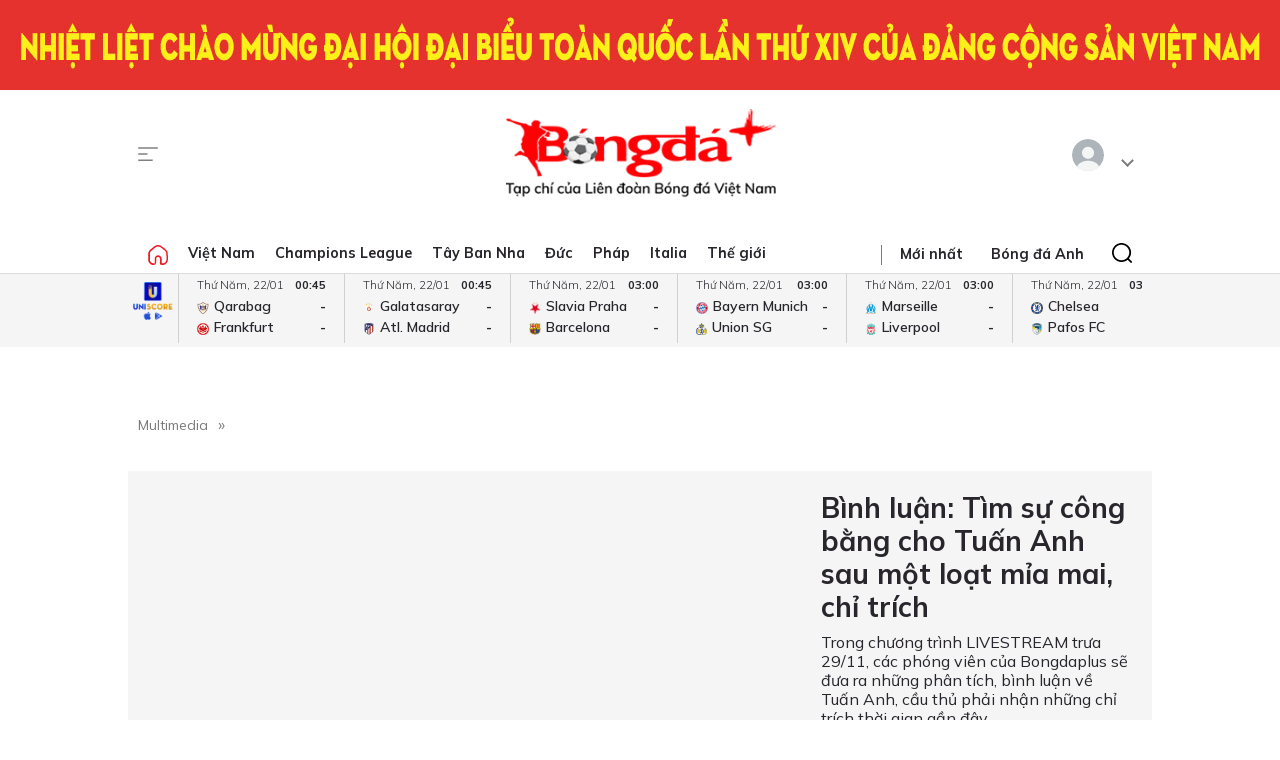

--- FILE ---
content_type: text/html; charset=utf-8
request_url: https://bongdaplus.vn/
body_size: 41024
content:
<!DOCTYPE html>
<html lang="en">
<head>
    <title>Tạp chí Bóng Đá, Báo Bóng Đá, kết quả, lịch thi đấu, video bàn thắng, nhận định, tỷ lệ - Bongdaplus.vn</title>
    <meta name="description" content="Cập nhật liên tục 24h tin tức, lịch thi đấu, TRỰC TIẾP kết quả, tỷ lệ, soi kèo, video clip, BXH các giải đấu hấp dẫn nhất tại BONGDAPLUS.VN" /><meta name="keywords" content="Tin bóng đá, kết quả, lịch thi đấu, tường thuật, nhận định bóng đá, video bàn thắng, tỷ lệ cược, Bóng đá Anh, Tây Ban Nha, Đức, Ý, Pháp, World Cup, Euro" /><meta name="news_keywords" content="Tin bóng đá, kết quả, lịch thi đấu, tường thuật, nhận định bóng đá, video bàn thắng, tỷ lệ cược, Bóng đá Anh, Tây Ban Nha, Đức, Ý, Pháp, World Cup, Euro" />
    
    <meta name="MobileOptimized" content="100" />
    <meta name="viewport" content="width=device-width, initial-scale=1" />
    <meta http-equiv="Content-Type" content="text/html; charset=UTF-8" />
    <meta http-equiv="content-language" content="vi" />
    <meta http-equiv="refresh" content="300" />
    <meta property="fb:pages" content="1738672379699789" />
    <meta property="dable:item_id" content="2015111202028" />
    <meta property="og:image" itemprop="thumbnailUrl" content="https://bongdaplus.vn/img/logo-daily.png" />
    <link href="/favicon.ico" rel="shortcut icon" type="image/x-icon" />
    <link href="/favicon.svg" rel="icon" sizes="any" type="image/svg+xml" />
    <link href="/apple-touch-icon.png" rel="apple-touch-icon" />
    <!--iPhone icons-->
    <link href="/logo-57.png" rel="apple-touch-icon-precomposed" sizes="57x57" />
    <link href="/logo-114.png" rel="apple-touch-icon-precomposed" sizes="114x114" />
    <!--iPad icons-->
    <link href="/logo-72.png" rel="apple-touch-icon-precomposed" sizes="72x72" />
    <link href="/logo-114.png" rel="apple-touch-icon-precomposed" sizes="114x114" />
    <!--Android icon-->
    <link href="/logo-114.png" rel="apple-touch-icon-precomposed" sizes="1x1" />
    <!--Symbian icon-->
    <link href="/logo-57.png" rel="nokia-touch-icon" sizes="57x57" />
    <link rel="preconnect" href="https://fonts.googleapis.com">
    <link rel="preconnect" href="https://fonts.gstatic.com" crossorigin>
    <link href="https://fonts.googleapis.com/css2?family=Mulish:ital,wght@0,200;0,300;0,400;0,500;0,600;0,700;0,800;0,900;1,200;1,300;1,400;1,500;1,600;1,700;1,800&display=swap" rel="stylesheet">
    <link href="https://fonts.googleapis.com/css2?family=Noto+Serif:ital,wght@0,200;0,300;0,400;0,500;0,600;0,700;0,800;0,900;1,200;1,300;1,400;1,500;1,600;1,700;1,800;1,900&display=swap" rel="stylesheet">
    <link href="/css/premium.css?id=0000&amp;v=jn6Fg4JPzk44yWhUwxzzWle1mQl2yjnAh7QwNj0ww74" rel="stylesheet">

    <script async src="https://www.googletagmanager.com/gtag/js?id=UA-20374657-1"></script>
    <script>
        window.dataLayer = window.dataLayer || [];
        function gtag() { dataLayer.push(arguments); }
        gtag('js', new Date());

        gtag('config', 'UA-20374657-1');
    </script>
    <!-- Google tag (gtag.js) -->
    <script async src="https://www.googletagmanager.com/gtag/js?id=G-Y1DBNQWMVW"></script>
    <script>
        window.dataLayer = window.dataLayer || [];
        function gtag() { dataLayer.push(arguments); }
        gtag('js', new Date());

        gtag('config', 'G-Y1DBNQWMVW');
    </script>

    <script async src="https://static.amcdn.vn/tka/cdn.js" type="text/javascript"></script>
    <script>var arfAsync = arfAsync || [];</script>
    <script id="arf-core-js" onerror="window.arferrorload=true;" src="//media1.admicro.vn/cms/Arf.min.js" async></script>
            <script async src="https://pagead2.googlesyndication.com/pagead/js/adsbygoogle.js?client=ca-pub-3619133031508264" crossorigin="anonymous"></script>
</head>
<body>
    <script type="application/ld+json">
        {
        "@context": "https://schema.org",
        "@type": "Organization",
        "name": "TẠP CHÍ ĐIỆN TỬ BÓNG ĐÁ - BONGDAPLUS",
        "url": "https://bongdaplus.vn",
        "logo": "https://bongdaplus.vn/img/logo.png",
        "contactPoint": {
        "@type": "ContactPoint",
        "telephone": "(84.24)35541188",
        "contactType": "customer service",
        "areaServed": "VN",
        "availableLanguage": "Vietnamese"
        },
        "sameAs": [
        "https://www.facebook.com/baobongda",
        "https://www.youtube.com/channel/UCuyU6XdKPAjLBQ3l8xvTH1A",
        "https://bongdaplus.vn",
        "https://www.pinterest.com/bongdaplus",
        "https://soundcloud.com/baobongda"
        ]
        }
    </script>
    <header>
        <center><div id="ADMTOP" class="banner admob" banner-adpos="top"></div></center>

<center><div class="hide-m"><img alt="Chào mừng đại hội Đảng các cấp lần thứ XIV" src="https://cdn.bongdaplus.vn/Assets/Media/2026/01/18/1/chao-mung-dh-dang-xiv-w.jpg" /></div></center>


<div class="cont-wrap">
    <div class="mmnu-nav">
        <button class="ico mnu-sch mmnu-trigger hide-w"></button>
        <button class="ico menubar mmnu-trigger hide-m"></button>
        <button class="ico close mmnu-closer hide"></button>
    </div>
    <a class="logo" href="/"></a>
    <button class="ico bell hide-w hide"></button>

    <div class="authen-nav dropper">
        <a class="member">
            <span class="avatar">
            </span>
        </a>
        <div class="drop-down rgt">
            <ul class="lst">
                
    <li><a href="#" data-showpaner="#loginview">Đăng nhập</a></li>
    <li><a href="https://member.bongdaplus.vn/Identity/Account/Register?returnUrl=%2F" target="_blank">Tạo tài khoản</a></li>


            </ul>
        </div>
    </div>
</div>
    </header>
    
<main>
    <div class="nav-menu">
    <div class="menu-bar">
        <div class="cont-wrap">
            <div class="menu-side">
                <ul class="bar-w">
                    <li><a class="ico home" href="/"></a></li>
                            <li class="popover">
                                <a title="Việt Nam" href="/bong-da-viet-nam">Việt Nam</a>
                                <div class="drop-down">
                                    <ul class="lst">
                                            <li><a title="V-League" href="/v-league">V-League</a></li>
                                            <li><a title="Hạng Nhất" href="/hang-nhat-quoc-gia">Hạng Nhất</a></li>
                                            <li><a title="Cúp Quốc gia" href="/cup-quoc-gia">Cúp Quốc gia</a></li>
                                            <li><a title="ĐTQG" href="/doi-tuyen-quoc-gia-viet-nam">ĐTQG</a></li>
                                            <li><a title="Bóng đá Nữ" href="/bong-da-nu-viet-nam">Bóng đá Nữ</a></li>
                                            <li><a title="U17 Quốc gia" href="/u17-viet-nam">U17 Quốc gia</a></li>
                                            <li><a title="Futsal" href="/futsal">Futsal</a></li>
                                            <li><a title="Phong trào" href="/bong-da-phong-trao">Phong trào</a></li>
                                            <li><a title="Các đội tuyển trẻ" href="/cac-doi-tuyen-tre-viet-nam">Các đội tuyển trẻ</a></li>
                                            <li><a title="Tin khác" href="/tin-khac">Tin khác</a></li>
                                            <li><a title="U19 Quốc Gia" href="/u19-viet-nam">U19 Quốc Gia</a></li>
                                            <li><a title="Đơn vị Kết nghĩa" href="/ket-nghia-anh-em">Đơn vị Kết nghĩa</a></li>
                                            <li><a title="U21 Quốc Gia" href="/u21-viet-nam">U21 Quốc Gia</a></li>
                                    </ul>
                                </div>
                            </li>
                            <li><a title="Champions League" href="/champions-league-cup-c1">Champions League</a></li>
                            <li class="popover">
                                <a title="Tây Ban Nha" href="/bong-da-tay-ban-nha">Tây Ban Nha</a>
                                <div class="drop-down">
                                    <ul class="lst">
                                            <li><a title="VĐQG Tây Ban Nha" href="/la-liga">VĐQG Tây Ban Nha</a></li>
                                            <li><a title="Cúp Nhà Vua" href="/cup-nha-vua-tay-ban-nha">Cúp Nhà Vua</a></li>
                                            <li><a title="Đội tuyển TBN" href="/doi-tuyen-tay-ban-nha">Đội tuyển TBN</a></li>
                                    </ul>
                                </div>
                            </li>
                            <li class="popover">
                                <a title="Đức" href="/bong-da-duc">Đức</a>
                                <div class="drop-down">
                                    <ul class="lst">
                                            <li><a title="VĐQG Đức" href="/bundesliga">VĐQG Đức</a></li>
                                            <li><a title="Cúp Quốc gia Đức" href="/cup-quoc-gia-duc">Cúp Quốc gia Đức</a></li>
                                            <li><a title="Đội tuyển Đức" href="/doi-tuyen-duc">Đội tuyển Đức</a></li>
                                    </ul>
                                </div>
                            </li>
                            <li class="popover">
                                <a title="Pháp" href="/bong-da-phap">Pháp</a>
                                <div class="drop-down">
                                    <ul class="lst">
                                            <li><a title="VĐQG Pháp" href="/ligue-1">VĐQG Pháp</a></li>
                                            <li><a title="Cúp Quốc gia Pháp" href="/cup-quoc-gia-phap">Cúp Quốc gia Pháp</a></li>
                                            <li><a title="Đội tuyển Pháp" href="/doi-tuyen-phap">Đội tuyển Pháp</a></li>
                                    </ul>
                                </div>
                            </li>
                            <li class="popover">
                                <a title="Italia" href="/bong-da-y">Italia</a>
                                <div class="drop-down">
                                    <ul class="lst">
                                            <li><a title="VĐQG Italia" href="/serie-a">VĐQG Italia</a></li>
                                            <li><a title="Coppa Italia" href="/coppa-italia">Coppa Italia</a></li>
                                            <li><a title="Đội tuyển Italia" href="/doi-tuyen-y">Đội tuyển Italia</a></li>
                                    </ul>
                                </div>
                            </li>
                            <li class="popover">
                                <a title="Thế giới" href="/bong-da-the-gioi">Thế giới</a>
                                <div class="drop-down">
                                    <ul class="lst">
                                            <li><a title="Giao hữu" href="/giao-huu-bong-da">Giao hữu</a></li>
                                            <li><a title="World Cup" href="/world-cup">World Cup</a></li>
                                            <li><a title="Điểm tin" href="/diem-tin">Điểm tin</a></li>
                                            <li><a title="FIFA Club World Cup" href="/fifa-club-world-cup">FIFA Club World Cup</a></li>
                                            <li><a title="Confed Cup" href="/confed-cup">Confed Cup</a></li>
                                    </ul>
                                </div>
                            </li>
                    <li><a title="Nhận định bóng đá" href="/nhan-dinh-bong-da-tags">Nhận định</a></li>
                    <li><a title="Chuyên trang Tư vấn Bóng đá" href="/soi-keo-bong-da">Tư vấn</a></li>
                    <li><a title="Thể thao" href="/the-thao">Thể thao</a></li>
                    <li><a title="Multimedia" href="/video">Multimedia</a></li>
                    <li class="hide"><a title="Bongdaplus Premium" href="/premium">Premium <i class="ico crown"></i></a></li>
                </ul>
            </div>
            <div class="menu-nav">
                <a class="ico home hide-w" href="/"></a>
                <ul class="nav">
                    <li class="hide-m"><i class="sepr"></i></li>
                    <li><a href="/tin-moi">Mới nhất</a></li>
                    <li class="hide-w"><a title="Bongdaplus Premium" href="/premium">Premium <i class="ico crown"></i></a></li>
                        <li><a title="Anh" href="/bong-da-anh">Bóng đá Anh</a></li>
                        <li class="hide-w"><a title="Việt Nam" href="/bong-da-viet-nam">Việt Nam</a></li>
                        <li class="hide-w"><a title="Champions League" href="/champions-league-cup-c1">Champions League</a></li>
                        <li class="hide-w"><a title="Tây Ban Nha" href="/bong-da-tay-ban-nha">Tây Ban Nha</a></li>
                        <li class="hide-w"><a title="Đức" href="/bong-da-duc">Đức</a></li>
                        <li class="hide-w"><a title="Pháp" href="/bong-da-phap">Pháp</a></li>
                        <li class="hide-w"><a title="Italia" href="/bong-da-y">Italia</a></li>
                        <li class="hide-w"><a title="Thế giới" href="/bong-da-the-gioi">Thế giới</a></li>
                    <li class="hide-w"><a title="Nhận định" href="/nhan-dinh-bong-da-tags">Nhận định</a></li>
                    <li class="hide-w"><a title="Chuyên trang Tư vấn Bóng đá" href="/soi-keo-bong-da">Tư vấn</a></li>
                    <li class="hide-w"><a title="Thể thao" href="/the-thao">Thể thao</a></li>
                    <li class="hide-w"><a title="Multimedia" href="/video">Multimedia</a></li>
                    <li class="hide-w"><a title="Chuyển nhượng" href="/chuyen-nhuong">Chuyển nhượng</a></li>
                </ul>
                <div class="srch-bar hide-m">
                    <button class="ico close"></button>
                    <form class="srch-form" action="/tim-kiem">
                        <input class="pattern toggler" name="q" type="text" placeholder="Nhập nội dung cần tìm" />
                    </form>
                </div>
            </div>
        </div>
    </div>
    <div class="clr"></div>
</div>
<div class="mob-menu">
    <div class="mmnu-cap">
        <button class="ico close" data-action="hide"></button>
        <a class="logo" href="/"></a>
    </div>
    <form class="mmnu-sch " action="/tim-kiem">
        <input type="text" name="q">
        <button class="ico search" type="submit"></button>
    </form>
    <div class="mmnu-lst">
        <div class="menu-row">
            <ul class="bar">
                <li class="exp">
                    <a class="major" title="Tin mới nhất" href="/tin-moi"><span class="ico blinkr"></span> Mới nhất</a>
                </li>
                <li>
                    <ul class="lst">
                        <li><a class="fst" title="Nhận định Bóng đá" href="/nhan-dinh-bong-da-tags">Nhận định</a></li>
                    </ul>
                </li>
                <li>
                    <ul class="lst">
                        <li><a class="fst" title="Chuyên trang Tư vấn Bóng đá" href="/soi-keo-bong-da">Tư vấn</a></li>
                    </ul>
                </li>
                <li class="exp"></li>
                <li class="exp"><a class="major" title="Bóng đá Plus Premium" href="/premium">Bóng đá Premium <i class="ico crown"></i></a></li>
                <li>
                    <ul class="lst">
                        <li><a class="fst" title="Bóng đá Việt Nam" href="/bong-da-viet-nam">Bóng đá Việt Nam</a></li>
                        <li><a title="Đội tuyển Việt Nam" href="/doi-tuyen-quoc-gia-viet-nam">Đội tuyển Việt Nam</a></li>
                        <li><a title="V.League" href="/v-league">V.League</a></li>
                        <li><a title="Hạng Nhất" href="/hang-nhat-viet-nam">Hạng Nhất</a></li>
                        <li><a title="Cúp Quốc gia" href="/cup-quoc-gia-viet-nam">Cúp Quốc gia</a></li>
                        <li><a title="Bóng đá nữ" href="/bong-da-nu-viet-nam">Bóng đá nữ</a></li>
                        <li><a title="Futsal" href="/futsal">Futsal</a></li>
                        <li><a title="Phong trào" href="/bong-da-phong-trao">Phong trào</a></li>
                        <li><a title="Chuyển nhượng V.League" href="/tin-chuyen-nhuong-v-league">Chuyển nhượng</a></li>
                    </ul>
                </li>
                <li>
                    <ul class="lst">
                        <li><a class="fst" title="Bóng đá Anh" href="/bong-da-anh">Bóng đá Anh</a></li>
                        <li><a title="Đội tuyển Anh" href="/doi-tuyen-anh">Đội tuyển Anh</a></li>
                        <li><a title="Ngoại hạng Anh" href="/ngoai-hang-anh">Ngoại hạng Anh</a></li>
                        <li><a title="FA Cup" href="/fa-cup">FA Cup</a></li>
                        <li><a title="League Cup" href="/cup-lien-doan-anh">League Cup</a></li>
                    </ul>
                    <div class="clx"></div>
                    <ul class="lst">
                        <li><a class="fst" title="Tây Ban nha" href="/bong-da-tay-ban-nha">Tây Ban nha</a></li>
                        <li><a title="Đội tuyển TBN" href="/doi-tuyen-tay-ban-nha">Đội tuyển TBN</a></li>
                        <li><a title="La Liga" href="/la-liga">La Liga</a></li>
                        <li><a title="Cúp Nhà Vua" href="/cup-nha-vua-tay-ban-nha">Cúp Nhà Vua</a></li>
                    </ul>
                </li>
                <li class="exp"></li>
                <li>
                    <ul class="lst">
                        <li><a class="fst" title="Bóng đá Pháp" href="/bong-da-phap">Bóng đá Pháp</a></li>
                        <li><a title="Đội tuyển Pháp" href="/doi-tuyen-phap">Đội tuyển Pháp</a></li>
                        <li><a title="Ligue 1" href="/ligue-1">Ligue 1</a></li>
                        <li><a title="Cúp QG Pháp" href="/cup-quoc-gia-phap">Cúp QG Pháp</a></li>
                        <li><a title="Cúp Liên đoàn Pháp" href="/cup-lien-doan-phap-tags">Cúp Liên đoàn Pháp</a></li>
                    </ul>
                </li>
                <li>
                    <ul class="lst">
                        <li><a class="fst" href="#">Bóng đá Khu vực</a></li>
                        <li><a title="Asian Cup" href="/asian-cup">Asian Cup</a></li>
                        <li><a title="Asian Games" href="/asian-games">Asian Games</a></li>
                        <li><a title="AFF Cup" href="/aff-cup">AFF Cup</a></li>
                        <li><a title="SEA Games" href="/sea-games">SEA Games</a></li>
                    </ul>
                </li>
                <li class="exp"></li>
                <li>
                    <ul class="lst">
                        <li><a class="fst" title="Bóng đá Italia" href="/bong-da-y">Bóng đá Italia</a></li>
                        <li><a title="Đội tuyển Italia" href="/doi-tuyen-y">Đội tuyển Italia</a></li>
                        <li><a title="Serie A" href="/serie-a">Serie A</a></li>
                        <li><a title="Coppa Italia" href="/coppa-italia">Coppa Italia</a></li>
                    </ul>
                </li>
                <li>
                    <ul class="lst">
                        <li><a class="fst" title="Bóng đá Đức" href="/bong-da-duc">Bóng đá Đức</a></li>
                        <li><a title="Đội tuyển Đức" href="/doi-tuyen-duc">Đội tuyển Đức</a></li>
                        <li><a title="Bundesliga" href="/bundesliga">Bundesliga</a></li>
                        <li><a title="Cúp QG Đức" href="/cup-quoc-gia-duc">Cúp QG Đức</a></li>
                    </ul>
                </li>
                <li class="exp"></li>
                <li>
                    <ul class="lst">
                        <li><a class="fst" href="#">Nội dung Đặc biệt</a></li>
                        <li><a title="Big Story" href="/emagazine">Big Story</a></li>
                        <li><a title="X-File" href="/x-file">X-File</a></li>
                        <li><a title="Infographic" href="/infographic">Infographic</a></li>
                        <li><a title="Interactive" href="/interactive">Interactive</a></li>
                    </ul>
                </li>
                <li>
                    <ul class="lst">
                        <li><a class="fst" href="#">Giải đấu CLB</a></li>
                        <li><a title="Champions Leage" href="/champions-league-cup-c1">Champions League</a></li>
                        <li><a title="Europa League" href="/europa-league">Europa League</a></li>
                        <li><a title="Club World Cup" href="/fifa-club-world-cup-tags">Club World Cup</a></li>
                        <li><a title="Europa Conference League" href="/europa-conference-league">Europa Conf League</a></li>
                    </ul>
                </li>
                <li class="exp"></li>
                <li>
                    <ul class="lst">
                        <li><a class="fst" href="#">Chuyên đề</a></li>
                        <li><a title="Tin chuyển nhượng" href="/tin-chuyen-nhuong">Chuyển nhượng</a></li>
                        <li><a title="Hậu trường bóng đá" href="/hau-truong-bong-da">Hậu trường</a></li>
                        <li><a title="Điểm tin" href="/diem-tin">Điểm tin</a></li>
                        <li><a title="Showbiz Ngôi sao" href="/ngoi-sao-showbiz">Showbiz Ngôi sao</a></li>
                        <li><a title="Góc check var" href="/goc-check-var">Góc check var</a></li>
                        <li><a title="Đam mê" href="/dam-me">Đam mê</a></li>
                    </ul>
                </li>
                <li>
                    <ul class="lst">
                        <li><a class="fst" href="#">Đội tuyển</a></li>
                        <li><a title="World Cup nữ 2028" href="/world-cup-nu-2023-tags">World Cup nữ 2028</a></li>
                        <li><a title="World Cup" href="/world-cup">World Cup</a></li>
                        <li><a title="European Championship 2028" href="/euro-cup-chau-au">EURO 2028</a></li>
                        <li><a title="Nations League" href="/nations-league">Nations League</a></li>
                        <li><a title="Copa America" href="/copa-america">Copa America</a></li>
                        <li><a title="CAN" href="/can">CAN</a></li>
                        <li><a title="Olympic 2028" href="/olympic">Olympic 2028</a></li>
                    </ul>
                </li>
                <li class="exp"></li>
                <li>
                    <ul class="lst">
                        <li><a class="fst" title="Multimedia" href="/video">Multimedia</a></li>
                    </ul>
                </li>
                <li>
                    <ul class="lst">
                        <li>&nbsp;</li>
                    </ul>
                </li>
                <li class="exp"></li>
                <li>
                    <ul class="lst">
                        <li><a class="fst" href="/lich-thi-dau-bong-da">Lịch thi đấu</a></li>
                        <li class="hide-m"><a href="/lich-thi-dau-bong-da?bong-da-viet-nam" title="Lịch thi đấu V.League">V.League</a></li>
                        <li class="hide-m"><a href="/lich-thi-dau-bong-da?bong-da-anh" title="Lịch thi đấu Ngoại hạng Anh">Ngoại hạng Anh</a></li>
                        <li class="hide-m"><a href="/lich-thi-dau-bong-da?bong-da-phap" title="Lịch thi đấu Ligue 1 Pháp">Ligue 1</a></li>
                        <li class="hide-m"><a href="/lich-thi-dau-bong-da?bong-da-tay-ban-nha" title="Lịch thi đấu La Liga Tây Ban Nha">La Liga</a></li>
                        <li class="hide-m"><a href="/lich-thi-dau-bong-da?bong-da-duc" title="Lịch thi đấu Bundesliga Đức">Bundesliga</a></li>
                        <li class="hide-m"><a href="/lich-thi-dau-bong-da?bong-da-y" title="Lịch thi đấu Serie A Italia">Serie A</a></li>
                        <li class="hide-m"><a href="/lich-thi-dau-bong-da?champions-league-cup-c1" title="Lịch thi đấu Champions League">Champions League</a></li>
                        <li class="hide-m"><a href="/lich-thi-dau-bong-da?europa-league" title="Lịch thi đấu Europa League">Europa League</a></li>
                    </ul>
                </li>
                <li>
                    <ul class="lst">
                        <li><a class="fst" href="/bang-xep-hang-bong-da">Bảng xếp hạng</a></li>
                        <li class="hide-m"><a href="/bang-xep-hang-bong-da?bong-da-viet-nam" title="Bảng xếp hạng V.League">V.League</a></li>
                        <li class="hide-m"><a href="/bang-xep-hang-bong-da?bong-da-anh" title="Bảng xếp hạng Ngoại hạng Anh">Ngoại hạng Anh</a></li>
                        <li class="hide-m"><a href="/bang-xep-hang-bong-da?bong-da-phap" title="Bảng xếp hạng Ligue 1 Pháp">Ligue 1</a></li>
                        <li class="hide-m"><a href="/bang-xep-hang-bong-da?bong-da-tay-ban-nha" title="Bảng xếp hạng La Liga Tây Ban Nha">La Liga</a></li>
                        <li class="hide-m"><a href="/bang-xep-hang-bong-da?bong-da-duc" title="Bảng xếp hạng Bundesliga Đức">Bundesliga</a></li>
                        <li class="hide-m"><a href="/bang-xep-hang-bong-da?bong-da-y" title="Bảng xếp hạng Serie A Italia">Serie A</a></li>
                        <li class="hide-m"><a href="/bang-xep-hang-bong-da?champions-league-cup-c1" title="Bảng xếp hạng Champions League">Champions League</a></li>
                        <li class="hide-m"><a href="/bang-xep-hang-bong-da?europa-league" title="Bảng xếp hạng Europa League">Europa League</a></li>
                    </ul>
                </li>
                <li class="exp"></li>
                <li><a class="caption" href="https://phui.bongdaplus.vn" target="_blank">Bóng đá phủi</a></li>
                <li><a class="caption" href="/tennis">Tennis</a></li>
                <li><a class="caption" href="/esports">Esports</a></li>
                <li><a class="caption" href="/the-thao">Thể thao +</a></li>
            </ul>
        </div>
    </div>
    <div class="mmnu-end tx-cen">
        <p>Bóng Đá Plus trên MXH</p>
        <ul class="bar social-lnk">
            <li class="hide-m">Theo dõi thông tin</li>
            <li><a class="ico fb-lnk" target="_blank" href="https://www.facebook.com/BaoBongDa/"></a></li>
            <li><a class="ico yt-lnk" target="_blank" href="https://www.youtube.com/channel/UCF0VFBZu-5SRJXMV_FMysEA"></a></li>
        </ul>
    </div>
</div>
<div class="mega-menu">
    <div class="cont-wrap">
        <div class="menu-row">
            <ul class="bar">
                <li><a class="caption" title="Tin mới nhất" href="/tin-moi">Mới nhất</a></li>
                <li>
                    <ul class="lst">
                        <li><a class="fst" title="Bóng đá Việt Nam" href="/bong-da-viet-nam">Bóng đá Việt Nam</a></li>
                        <li><a title="Đội tuyển Việt Nam" href="/doi-tuyen-quoc-gia-viet-nam">Đội tuyển Việt Nam</a></li>
                        <li><a title="V.League" href="/v-league">V.League</a></li>
                        <li><a title="Hạng Nhất" href="/hang-nhat-viet-nam">Hạng Nhất</a></li>
                        <li><a title="Cúp Quốc gia" href="/cup-quoc-gia-viet-nam">Cúp Quốc gia</a></li>
                        <li><a title="Cúp châu Á" href="/asian-cup">Cúp châu Á</a></li>
                        <li><a title="Bóng đá nữ" href="/bong-da-nu-viet-nam">Bóng đá nữ</a></li>
                        <li><a title="Futsal" href="/futsal">Futsal</a></li>
                        <li><a title="Phong trào" href="/bong-da-phong-trao">Phong trào</a></li>
                        <li><a title="Chuyển nhượng V.League" href="/tin-chuyen-nhuong-v-league">Chuyển nhượng V.League</a></li>
                        <li><a title="Tin khác" href="/tin-khac">Tin khác</a></li>
                    </ul>
                </li>

                <li>
                    <ul class="lst">
                        <li><a class="fst" title="Bóng đá Anh" href="/bong-da-anh">Bóng đá Anh</a></li>
                        <li><a title="Đội tuyển Anh" href="/doi-tuyen-anh">Đội tuyển Anh</a></li>
                        <li><a title="Ngoại hạng Anh" href="/ngoai-hang-anh">Ngoại hạng Anh</a></li>
                        <li><a title="FA Cup" href="/fa-cup">FA Cup</a></li>
                        <li><a title="League Cup" href="/cup-lien-doan-anh">League Cup</a></li>
                    </ul>
                    <div class="clx"></div>
                    <ul class="lst">
                        <li><a class="fst" href="#">Giải đấu CLB</a></li>
                        <li><a title="Champions Leage" href="/champions-league-cup-c1">Champions League</a></li>
                        <li><a title="Europa League" href="/europa-league">Europa League</a></li>
                        <li><a title="Club World Cup" href="/fifa-club-world-cup-tags">Club World Cup</a></li>
                        <li><a title="Europa Conference League" href="/europa-conference-league">Europa Conference League</a></li>
                    </ul>
                </li>

                <li>
                    <ul class="lst">
                        <li><a class="fst" title="Bóng đá Italia" href="/bong-da-y">Bóng đá Italia</a></li>
                        <li><a title="Đội tuyển Italia" href="/doi-tuyen-y">Đội tuyển Italia</a></li>
                        <li><a title="Serie A" href="/serie-a">Serie A</a></li>
                        <li><a title="Coppa Italia" href="/coppa-italia">Coppa Italia</a></li>
                    </ul>
                    <div class="clx"></div>
                    <ul class="lst">
                        <li><a class="fst" href="#">Đội tuyển</a></li>
                        <li><a title="World Cup nữ 2028" href="/world-cup-nu-2023-tags">World Cup nữ 2028</a></li>
                        <li><a title="World Cup" href="/world-cup">World Cup</a></li>
                        <li><a title="European Championship 2028" href="/euro-cup-chau-au">EURO 2028</a></li>
                        <li><a title="Nations League" href="/nations-league">Nations League</a></li>
                        <li><a title="Copa America" href="/copa-america">Copa America</a></li>
                        <li><a title="CAN" href="/can">CAN</a></li>
                        <li><a title="Olympic" href="/olympic">Olympic 2024</a></li>
                    </ul>
                </li>

                <li>
                    <ul class="lst">
                        <li><a class="fst" title="Bóng đá Pháp" href="/bong-da-phap">Bóng đá Pháp</a></li>
                        <li><a title="Đội tuyển Pháp" href="/doi-tuyen-phap">Đội tuyển Pháp</a></li>
                        <li><a title="Ligue 1" href="/ligue-1">Ligue 1</a></li>
                        <li><a title="Cúp QG Pháp" href="/cup-quoc-gia-phap">Cúp QG Pháp</a></li>
                        <li><a title="Cúp Liên đoàn Pháp" href="/cup-lien-doan-phap-tags">Cúp Liên đoàn Pháp</a></li>
                    </ul>
                    <div class="clx"></div>
                    <ul class="lst">
                        <li><a class="fst" href="#">Khu vực</a></li>
                        <li><a title="Asian Cup" href="/asian-cup">Asian Cup</a></li>
                        <li><a title="Asian Games" href="/asian-games">Asian Games</a></li>
                        <li><a title="AFF Cup" href="/aff-cup">AFF Cup</a></li>
                        <li><a title="SEA Games" href="/sea-games">SEA Games</a></li>
                    </ul>
                </li>

                <li>
                    <ul class="lst">
                        <li><a class="fst" title="Tây Ban nha" href="/bong-da-tay-ban-nha">Tây Ban nha</a></li>
                        <li><a title="Đội tuyển TBN" href="/doi-tuyen-tay-ban-nha">Đội tuyển TBN</a></li>
                        <li><a title="La Liga" href="/la-liga">La Liga</a></li>
                        <li><a title="Cúp Nhà Vua" href="/cup-nha-vua-tay-ban-nha">Cúp Nhà Vua</a></li>
                    </ul>
                    <div class="clx"></div>
                    <ul class="lst">
                        <li><a class="fst" href="#">Chuyên đề</a></li>
                        <li><a title="Tin chuyển nhượng" href="/tin-chuyen-nhuong">Chuyển nhượng</a></li>
                        <li><a title="Hậu trường bóng đá" href="/hau-truong-bong-da">Hậu trường</a></li>
                        <li><a title="Điểm tin" href="/diem-tin">Điểm tin</a></li>
                        <li><a title="Showbiz Ngôi sao" href="/ngoi-sao-showbiz">Showbiz Ngôi sao</a></li>
                        <li><a title="Góc check var" href="/goc-check-var">Góc check var</a></li>
                        <li><a title="Đam mê" href="/dam-me">Đam mê</a></li>
                    </ul>
                </li>

                <li>
                    <ul class="lst">
                        <li><a class="fst" title="Bóng đá Đức" href="/bong-da-duc">Bóng đá Đức</a></li>
                        <li><a title="Đội tuyển Đức" href="/doi-tuyen-duc">Đội tuyển Đức</a></li>
                        <li><a title="Bundesliga" href="/bundesliga">Bundesliga</a></li>
                        <li><a title="Cúp QG Đức" href="/cup-quoc-gia-duc">Cúp QG Đức</a></li>
                    </ul>
                    <div class="clx"></div>
                    <ul class="lst">
                        <li><a class="fst" href="#">Đặc biệt</a></li>
                        <li><a title="Big Story" href="/emagazine">Big Story</a></li>
                        <li><a title="X-File" href="/x-file">X-File</a></li>
                        <li><a title="Infographic" href="/infographic">Infographic</a></li>
                        <li><a title="Interactive" href="/interactive">Interactive</a></li>
                    </ul>
                </li>
            </ul>
        </div>

        <div class="menu-row">
            <ul class="bar">
                <li>&nbsp;</li>
                <li><a title="Thông tin bóng đá" href="/thong-tin-bong-da">Thông tin bóng đá</a></li>
                <li><a title="Tin chuyển nhượng" href="/tin-chuyen-nhuong">Tin chuyển nhượng</a></li>
            </ul>
        </div>

        <div class="menu-row">
            <ul class="bar">
                <li>&nbsp;</li>
                <li><a class="caption" title="Nhận định Bóng đá" href="/nhan-dinh-bong-da-tags">Nhận định</a></li>
                <li><a class="caption" title="Chuyên trang Tư vấn Bóng đá" href="/soi-keo-bong-da">Tư vấn</a></li>
                <li><a class="caption" title="Multimedia" href="/video">Multimedia</a></li>
                <li><a class="caption" title="Youtube" target="_blank" href="https://www.youtube.com/channel/UCF0VFBZu-5SRJXMV_FMysEA">Youtube</a></li>
                <li><a class="caption" title="Facebook fanpage" target="_blank" href="https://www.facebook.com/BaoBongDa">FB Fanpage</a></li>
                <li>
                    <a class="caption" title="Premium" href="/premium">Premium <i class="ico crown"></i></a>
                </li>
            </ul>
        </div>

        <div class="menu-row">
            <ul class="bar">
                <li><a class="caption" href="/lich-thi-dau-bong-da">Lịch thi đấu</a></li>
                <li>
                    <ul class="lst">
                        <li><a class="fst" href="/lich-thi-dau-bong-da">Lịch thi đấu hôm nay</a></li>
                        <li><a href="/lich-thi-dau-bong-da?bong-da-viet-nam" title="Lịch thi đấu V.League">V.League</a></li>
                        <li><a href="/lich-thi-dau-bong-da?bong-da-anh" title="Lịch thi đấu Ngoại hạng Anh">Ngoại hạng Anh</a></li>
                        <li><a href="/lich-thi-dau-bong-da?bong-da-phap" title="Lịch thi đấu Ligue 1 Pháp">Ligue 1</a></li>
                        <li><a href="/lich-thi-dau-bong-da?bong-da-tay-ban-nha" title="Lịch thi đấu La Liga Tây Ban Nha">La Liga</a></li>
                        <li><a href="/lich-thi-dau-bong-da?bong-da-duc" title="Lịch thi đấu Bundesliga Đức">Bundesliga</a></li>
                        <li><a href="/lich-thi-dau-bong-da?bong-da-y" title="Lịch thi đấu Serie A Italia">Serie A</a></li>
                        <li><a href="/lich-thi-dau-bong-da?champions-league-cup-c1" title="Lịch thi đấu Champions League">Champions League</a></li>
                        <li><a href="/lich-thi-dau-bong-da?europa-league" title="Lịch thi đấu Europa League">Europa League</a></li>
                    </ul>
                </li>

                <li>
                    <ul class="lst">
                        <li><a class="fst" href="/ket-qua-bong-da">Kết quả mới nhất</a></li>
                        <li><a href="/lich-thi-dau-bong-da?bong-da-viet-nam" title="Kết quả V.League">V.League</a></li>
                        <li><a href="/lich-thi-dau-bong-da?bong-da-anh" title="Kết quả Ngoại hạng Anh">Ngoại hạng Anh</a></li>
                        <li><a href="/lich-thi-dau-bong-da?bong-da-phap" title="Kết quả Ligue 1 Pháp">Ligue 1</a></li>
                        <li><a href="/lich-thi-dau-bong-da?bong-da-tay-ban-nha" title="Kết quả La Liga Tây Ban Nha">La Liga</a></li>
                        <li><a href="/lich-thi-dau-bong-da?bong-da-duc" title="Kết quả Bundesliga Đức">Bundesliga</a></li>
                        <li><a href="/lich-thi-dau-bong-da?bong-da-y" title="Kết quả Serie A Italia">Serie A</a></li>
                        <li><a href="/lich-thi-dau-bong-da?champions-league-cup-c1" title="Kết quả Champions League">Champions League</a></li>
                        <li><a href="/lich-thi-dau-bong-da?europa-league" title="Kết quả Europa League">Europa League</a></li>
                    </ul>
                </li>

                <li>
                    <ul class="lst">
                        <li><a class="fst" href="#">Bảng xếp hạng</a></li>
                        <li><a href="/bang-xep-hang-bong-da?bong-da-viet-nam" title="Bảng xếp hạng V.League">V.League</a></li>
                        <li><a href="/bang-xep-hang-bong-da?bong-da-anh" title="Bảng xếp hạng Ngoại hạng Anh">Ngoại hạng Anh</a></li>
                        <li><a href="/bang-xep-hang-bong-da?bong-da-phap" title="Bảng xếp hạng Ligue 1 Pháp">Ligue 1</a></li>
                        <li><a href="/bang-xep-hang-bong-da?bong-da-tay-ban-nha" title="Bảng xếp hạng La Liga Tây Ban Nha">La Liga</a></li>
                        <li><a href="/bang-xep-hang-bong-da?bong-da-duc" title="Bảng xếp hạng Bundesliga Đức">Bundesliga</a></li>
                        <li><a href="/bang-xep-hang-bong-da?bong-da-y" title="Bảng xếp hạng Serie A Italia">Serie A</a></li>
                        <li><a href="/bang-xep-hang-bong-da?champions-league-cup-c1" title="Bảng xếp hạng Champions League">Champions League</a></li>
                        <li><a href="/bang-xep-hang-bong-da?europa-league" title="Bảng xếp hạng Europa League">Europa League</a></li>
                    </ul>
                </li>

                <li>
                    <ul class="lst">
                        <li><a class="caption" href="https://phui.bongdaplus.vn" target="_blank">Bóng đá phủi</a></li>
                        <li><a class="caption" href="/tennis">Tennis</a></li>
                    </ul>
                </li>
                <li>
                    <ul class="lst">
                        <li><a class="caption" href="/esports">Esports</a></li>
                        <li><a class="caption" href="/the-thao">Thể thao +</a></li>
                    </ul>
                </li>

                <li>
                    <ul class="lst">
                        <li>
                            <div class="copyr">
                                <div class="splt hide-w"></div>
                                <p class="hide-w"><b class="allcap">Tạp chí Bóng Đá</b></p>
                                <p>
                                    Giấy phép số 48/GP-BTTTT cấp ngày 05/02/2020<br>
                                    Phụ trách toà soạn:<br /> <b>Nguyễn Xuân Vũ</b>
                                </p>
                                <a class="contact-showr" href="#">Thông tin tòa soạn</a>
                                <a class="contact-showr" href="#">Liên hệ quảng cáo</a>
                            </div>
                        </li>
                    </ul>
                </li>
            </ul>
        </div>
    </div>
</div>
<div class="menu-tags hide-w">
    <div class="today"></div>
    <div class="mtags">
            <a title="#U23ChâuÁ" href="/u23-chau-a-2026-tags">#U23ChâuÁ</a>
            <a title="#HighlightNHA" href="/video/highlight">#HighlightNHA</a>
            <a title="#PremierLeague" href="/ngoai-hang-anh">#PremierLeague</a>
    </div>
</div>

<div id="fxtSlideCover" class="fixt-strm" style="margin-bottom:5px;">
    <div class="cont-wrap">
        <a class="brand" href="https://admin.giaminhmedia.vn/www/delivery/cl.php?bannerid=1411&zoneid=328&sig=00439b318f70b23fb89aee9a34efe504cc25c54316e1fc5d57b2410f8d5d82ad&dest=https%3A%2F%2Funiscore.vn%2Fapp" target="_blank" rel="nofollow" style="margin-left:5px;">
            <img alt="" src="https://bongdaplus.vn/img/logouniscore-tiny.png">
        </a>
        <ul id="fxtSlide" class="nav"></ul>
    </div>
</div>

    
<center><div id="ADFIX" class="banner adweb admob" banner-adpos="flyfix"></div></center>

<center><div id="ADTOP" class="banner adweb" banner-adpos="top"></div></center>

<section class="head-line">
    <div class="cont-wrap">
        <div class="row">
            <div class="col pad-300">
                <div class="row">
                    <div class="col m12 w6">
                        <div class="clz"></div>
                        <div class="mix-slide">
                            <div class="news fst">
                                <a class="thumb" href="/diem-tin/tin-gio-chot-21-1-mu-dung-rashford-de-doi-lay-tien-ve-tai-nang-cua-barca-4920482601.html"><img loading="lazy" alt="Tin giờ chót 21/1: MU dùng Rashford để đổi lấy tiền vệ tài năng của Barca" src="https://cdn.bongdaplus.vn/assets/Media/2026/01/21/77/casado1.jpg" /></a>
                                <a class="title" href="/diem-tin/tin-gio-chot-21-1-mu-dung-rashford-de-doi-lay-tien-ve-tai-nang-cua-barca-4920482601.html">
                                    Tin giờ chót 21/1: MU dùng Rashford để đổi lấy tiền vệ tài năng của Barca
                                </a>
                                <p class="summ hide-m">MU tính dùng Rashford để đổi lấy tiền vệ Marc Casado của Barca, Grealish chấn thương nghỉ vài tháng, PSG khẳng định không bán Vitinha cho Real... là những tin tức nổi bật tối ngày 21/1.</p>
                            </div>
                            <div class="clx hide-m"></div>
                            <ul class="lst">
                                    <li class="news">
                                        <a class="title" href="/champions-league-cup-c1/nhan-dinh-bong-da-atalanta-vs-bilbao-03h00-ngay-22-1-chuyen-di-hai-hung-4918672601.html">Nhận định bóng đá Atalanta vs Bilbao, 03h00 ngày 22/1: Chuyến đi hãi hùng</a>
                                    </li>
                                    <li class="news">
                                        <a class="title" href="/champions-league-cup-c1/nhan-dinh-bong-da-newcastle-vs-psv-03h00-ngay-22-1-lay-diem-o-to-chich-choe-4919222601.html">Nhận định bóng đá Newcastle vs PSV, 03h00 ngày 22/1: Lấy điểm ở tổ Chích chòe</a>
                                    </li>
                            </ul>
                            <div class="clx"></div>
                            <div id="ADBNN" class="banner adweb admob" banner-adpos="bshare"></div>

                            <div id="liveHome" class="live-box home hide">
                                <div class="liv-cap">
                                    <i class="liv-ico"></i>
                                    <a class="uni-score" href="https://uniscore.vn/app" target="_blank" rel="nofollow"><i>Tải app </i></a>
                                </div>
                                <div class="clx"></div>
                                <div class="slider">
                                    <i class="go-nxt" data-action="next"></i>
                                    <i class="go-bck" data-action="back"></i>
                                    <div class="sld-wrap">
                                        <div class="sld-lst"></div>
                                    </div>
                                </div>
                            </div>
                        </div>
                    </div>

                    <div class="col m12 w6">
                        <div class="clz"></div>
                        <div class="mix-lst">
                            <ul class="lst">
                                    <li class="news">
                                        <a class="thumb" href="/u23-chau-a/chu-tich-vff-tran-quoc-tuan-tham-va-dong-vien-nguyen-hieu-minh-4920492601.html"><img loading="lazy" alt="Chủ tịch VFF Trần Quốc Tuấn thăm và động viên Hiểu Minh" src="https://cdn.bongdaplus.vn/assets/Media/2026/01/21/36/TRan Quoc Tuan 3 bia_m.jpg" /></a>
                                        
                                        
                                        <a class="title" href="/u23-chau-a/chu-tich-vff-tran-quoc-tuan-tham-va-dong-vien-nguyen-hieu-minh-4920492601.html">
                                            Chủ tịch VFF Trần Quốc Tuấn thăm và động viên Hiểu Minh
                                        </a>
                                        <span class="info">
                                            <span><a class="cat" href="/u23-chau-a">U23 Ch&#xE2;u &#xC1;</a></span>
                                        </span>
                                    </li>
                                    <li class="news">
                                        <a class="thumb" href="/bong-da-the-gioi/lionel-messi-chi-muon-de-dau-cuoi-co-thien-ha-4920472601.html"><img loading="lazy" alt="Messi chỉ muốn ‘đè đầu cưỡi cổ’ thiên hạ" src="https://cdn.bongdaplus.vn/assets/Media/2026/01/21/97/Lionel Messi 2_m.jpg" /></a>
                                        
                                        
                                        <a class="title" href="/bong-da-the-gioi/lionel-messi-chi-muon-de-dau-cuoi-co-thien-ha-4920472601.html">
                                            Messi chỉ muốn ‘đè đầu cưỡi cổ’ thiên hạ
                                        </a>
                                        <span class="info">
                                            <span><a class="cat" href="/bong-da-the-gioi">Th&#x1EBF; gi&#x1EDB;i</a></span>
                                        </span>
                                    </li>
                                    <li class="news">
                                        
                                        
                                        
                                        
                                        <a class="title" href="/champions-league-cup-c1/liverpool-chao-mung-den-dia-nguc-4920132601.html">
                                            Chào mừng Liverpool đến 'địa ngục'
                                        </a>
                                    </li>
                                    <li class="news">
                                        
                                        
                                        
                                        
                                        <a class="title" href="/ngoai-hang-anh/kobbie-mainoo-co-dieu-can-chung-minh-voi-mot-nguoi-van-con-o-mu-4920452601.html">
                                            Kobbie Mainoo có điều cần chứng minh với một người vẫn còn ở MU
                                        </a>
                                    </li>
                                    <li class="news">
                                        <a class="pfx" href="/premium"><b>Premium</b></a>
                                        
                                        
                                        
                                        <a class="title" href="/bong-da-the-gioi/christian-eriksen-amorim-khong-doai-hoai-den-toi-4919532601.html">
                                            Christian Eriksen: 'Amorim không đoái hoài đến tôi'
                                        </a>
                                    </li>
                                    <li class="news">
                                        
                                        
                                        
                                        
                                        <a class="title" href="/la-liga/gareth-bale-chi-ra-ly-do-khien-xabi-alonso-that-bai-tai-real-madrid-4920462601.html">
                                            Gareth Bale chỉ ra lý do khiến Xabi Alonso thất bại tại Real Madrid
                                        </a>
                                    </li>
                                    <li class="news">
                                        
                                        
                                        
                                        
                                        <a class="title" href="/la-liga/ke-bi-barca-tu-choi-vi-qua-xau-trai-van-thang-doi-theo-cach-rieng-4920422601.html">
                                            Kẻ bị Barca từ chối vì quá… xấu trai vẫn 'thắng đời' theo cách riêng
                                        </a>
                                    </li>
                                    <li class="news">
                                        
                                        
                                        
                                        
                                        <a class="title" href="/champions-league-cup-c1/nhan-dinh-bong-da-marseille-vs-liverpool-03h00-ngay-22-1-be-nanh-vuot-cua-quy-4918692601.html">
                                            03h00 ngày 22/1: Marseille vs Liverpool 
                                        </a>
                                    </li>
                                <li class="news"><a class="title" href="/world-cup/dang-ky-premium-nhan-ngay-lich-de-ban-world-cup-2026-dau-an-thoi-gian-danh-cho-nguoi-yeu-bong-da-4916032601.html">Đăng ký Premium - Nhận ngay Lịch để bàn World Cup 2026</a></li>
                            </ul>
                        </div>
                    </div>
                </div>
            </div>
            <div class="clx hide-w"></div>
            <div id="ADHOT" class="banner admob hide-w" banner-adpos="hot"></div>
            <div class="clx hide-w"></div>
            <div class="col fit-300">
                <div class="clz"></div>
                <div class="mix-scope">
                    <a class="caption goc-nhin" href="/goc-nhin"></a>
                    <ul class="lst">
                            <li class="news">
                                <a class="title" href="/u23-chau-a/u23-viet-nam-quan-trong-la-thua-the-nao-4920242601.html">
                                    U23 Việt Nam: Quan trọng là thua thế nào! 
                                </a>
<p class="summ">Thất bại 0-3 trước U23 Trung Quốc ở bán kết U23 châu Á 2026 dĩ nhiên kéo theo rất nhiều thất vọng. </p>                                    <a class="avatar" href="/tac-gia/ha-quang-minh"><img loading="lazy" alt="U23 Việt Nam: Quan trọng là thua thế nào! " src="https://cdn.bongdaplus.vn/assets//Avatar/ha-quang-minh.jpg" /></a>
                                <span class="info">
                                    <a class="author" href="/tac-gia/ha-quang-minh">H&#xE0; Quang Minh</a>
                                    Nhà báo
                                </span>
                            </li>
                            <li class="news">
                                <a class="title" href="/ngoai-hang-anh/mu-va-cai-mui-kho-chiu-tu-cac-huyen-thoai-4919112601.html">
                                    MU và ‘cái mùi khó chịu’ từ các huyền thoại
                                        <span class="ico comm-lnk">8</span>
                                </a>
                                    <a class="avatar" href="/tac-gia/big-red"><img loading="lazy" alt="MU và ‘cái mùi khó chịu’ từ các huyền thoại" src="https://cdn.bongdaplus.vn/assets//Avatar/big-red.jpg" /></a>
                                <span class="info">
                                    <a class="author" href="/tac-gia/big-red">Big Red</a>
                                    Fan Man United
                                </span>
                            </li>
                            <li class="news">
                                <a class="title" href="/ngoai-hang-anh/da-biet-the-nao-la-quyen-luc-toi-thuong-cua-pep-guardiola-4918682601.html">
                                    Đã biết thế nào là quyền lực tối thượng của Pep Guardiola
                                </a>
                                    <a class="avatar" href="/tac-gia/blue-mooner"><img loading="lazy" alt="Đã biết thế nào là quyền lực tối thượng của Pep Guardiola" src="https://cdn.bongdaplus.vn/assets//Avatar/blue-moon.jpg" /></a>
                                <span class="info">
                                    <a class="author" href="/tac-gia/blue-mooner">Blue Mooner</a>
                                    CĐV Man City
                                </span>
                            </li>
                    </ul>
                </div>
            </div>
        </div>
        <div class="clx hide-m"></div>
        <div id="ADCEN1" class="banner adweb" banner-adpos="center1"></div>
        <div class="clx hide-m"></div>
    </div>
</section>

<section>
    <div class="cont-wrap">
        <div class="mix-predict">
            <a class="mix-more rgt" href="/nhan-dinh-bong-da-tags">Xem tất cả &rsaquo;</a>
            <div class="xcap lead"><a href="/nhan-dinh-bong-da-tags"><i class="ico ball"></i> Nhận định</a></div>
            <div class="clx"></div>
            <ul class="bar">
                    <li><a href="/bong-da-the-gioi/lich-thi-dau-bong-da-hom-nay-ngay-21-1-4920022601.html">Lịch thi đấu bóng đá hôm nay, ngày 21/1</a></li>
                    <li><a href="/champions-league-cup-c1/nhan-dinh-bong-da-galatasaray-vs-atletico-00h45-ngay-22-1-tin-vao-doi-khach-4918612601.html">00h45 ngày 22/1: Galatasaray vs Atletico</a></li>
                    <li><a href="/champions-league-cup-c1/nhan-dinh-bong-da-qarabag-vs-frankfurt-00h45-ngay-22-1-baku-de-den-kho-ve-4918632601.html">00h45 ngày 22/1: Qarabag vs Frankfurt  </a></li>
                    <li><a href="/champions-league-cup-c1/nhan-dinh-bong-da-juventus-vs-benfica-03h00-ngay-22-1-4917782601.html">03h00 ngày 22/1: Juventus vs Benfica</a></li>
                    <li><a href="/champions-league-cup-c1/nhan-dinh-bong-da-chelsea-vs-pafos-03h00-ngay-22-1-bat-nat-nhuoc-tieu-4918602601.html">03h00 ngày 22/1: Chelsea vs Pafos</a></li>
            </ul>
        </div>

        <div class="clz hide-w"></div>
        <div class="keo-box hide-w">
            <a class="keo-capt" href="/soi-keo-bong-da"></a>
                <ul class="lst">
                    <li class="news fst">
                        <a class="thumb" href="/soi-keo/nhan-dinh-thang-thua-damac-vs-al-nassr-00h30-ngay-22-1-4919592601.html">
                            <img loading="lazy" alt="Nhận định THẮNG THUA Damac vs Al Nassr, 00h30 ngày 22/1" src="https://cdn.bongdaplus.vn/assets/media/nhan-dinh/thumb-stadium.jpg" />
                            <span class="keo-tme"> 00h30 22/1</span>

                                <span class="keo-tag">Thắng thua</span>
                            <span class="keo-tit">
                                <span class="tx-rgt">Damac</span>
                                <b>VS</b>
                                <span class="tx-lft">Al Nassr</span>
                            </span>
                        </a>
                        <a class="tit" href="/soi-keo/nhan-dinh-thang-thua-damac-vs-al-nassr-00h30-ngay-22-1-4919592601.html">Nhận định THẮNG THUA Damac vs Al Nassr, 00h30 ngày 22/1</a>
                    </li>
                        <li class="news">
                            <a class="tit" href="/soi-keo/nhan-dinh-goc-galatasaray-vs-atletico-00h45-ngay-22-1-4919452601.html">Nhận định GÓC Galatasaray vs Atletico, 00h45 ngày 22/1</a>
                        </li>
                        <li class="news">
                            <a class="tit" href="/soi-keo/nhan-dinh-thang-thua-watford-vs-portsmouth-02h45-ngay-22-1-4919962601.html">Nhận định THẮNG THUA Watford vs Portsmouth, 02h45 ngày 22/1</a>
                        </li>
                        <li class="news">
                            <a class="tit" href="/soi-keo/nhan-dinh-goc-marseille-vs-liverpool-03h00-ngay-22-1-4919922601.html">Nhận định GÓC Marseille vs Liverpool, 03h00 ngày 22/1</a>
                        </li>
                </ul>
        </div>
    </div>
</section>

<div class="clz hide-w"></div>
<div id="ADWCET2" class="banner admob" banner-adpos="center1"></div>

    
<section>
    <div class="cont-wrap">
        <div class="row">
            <div class="col m12 pad-300">
                <div class="row">
                    <div class="col m12 w6 mix-strm">
                        <ul class="lst">
                                <li class="news">
                                    <a class="thumb" href="/champions-league-cup-c1/nhan-dinh-bong-da-slavia-praha-vs-barca-03h00-ngay-22-1-dung-day-sau-cu-nga-4919092601.html"><img loading="lazy" alt="Nhận định bóng đá Slavia Praha vs Barca, 03h00 ngày 22/1: Đứng dậy sau cú ngã" src="https://cdn.bongdaplus.vn/assets/Media/2026/01/20/42/Slavia-Praha-vs-Barca-nhan-dinh-anh-chu_m.jpg" /></a>
                                    
                                    <a class="title" href="/champions-league-cup-c1/nhan-dinh-bong-da-slavia-praha-vs-barca-03h00-ngay-22-1-dung-day-sau-cu-nga-4919092601.html">
                                        03h00 ngày 22/1: Slavia Praha vs Barca
                                    </a>
                                    <span class="info">
                                        <a class="cat" href="/champions-league-cup-c1">Champions League</a>
                                    </span>
                                </li>
                                <li class="news">
                                    <a class="thumb" href="/champions-league-cup-c1/nhan-dinh-bong-da-bayern-munich-vs-union-sg-03h00-ngay-22-1-kho-can-hum-xam-4918782601.html"><img loading="lazy" alt="Nhận định bóng đá Bayern Munich vs Union SG, 03h00 ngày 22/1: Khó cản Hùm xám" src="https://cdn.bongdaplus.vn/assets/Media/2026/01/19/41/Bayern-Munich-vs-Union-Saint-Gilloise-nhan-dinh_m.jpg" /></a>
                                    
                                    <a class="title" href="/champions-league-cup-c1/nhan-dinh-bong-da-bayern-munich-vs-union-sg-03h00-ngay-22-1-kho-can-hum-xam-4918782601.html">
                                        03h00 ngày 22/1: Bayern Munich vs Union SG
                                    </a>
                                    <span class="info">
                                        <a class="cat" href="/champions-league-cup-c1">Champions League</a>
                                    </span>
                                </li>
                                    <li>
                                        <div class="clx"></div>
                                        <div id="ADNAT1" class="banner adweb admob" banner-adpos="native1"></div>
                                        <div class="clx"></div>
                                    </li>
                                <li class="news">
                                    <a class="thumb" href="/tin-chuyen-nhuong/trent-alexander-arnold-co-the-gia-nhap-bayern-man-city-hoac-newcastle-4920442601.html"><img loading="lazy" alt="Trent Alexander-Arnold có thể gia nhập Bayern, Man City hoặc Newcastle" src="https://cdn.bongdaplus.vn/assets/Media/2026/01/21/77/arnold1_m.jpg" /></a>
                                    
                                    <a class="title" href="/tin-chuyen-nhuong/trent-alexander-arnold-co-the-gia-nhap-bayern-man-city-hoac-newcastle-4920442601.html">
                                        Lộ diện 3 điểm đến tiềm năng cho Alexander-Arnod
                                    </a>
                                    <span class="info">
                                        <a class="cat" href="/tin-chuyen-nhuong">Chuy&#x1EC3;n nh&#x1B0;&#x1EE3;ng</a>
                                    </span>
                                </li>
                                <li class="news">
                                    <a class="thumb" href="/u23-chau-a/vong-chung-ket-u23-chau-a-2026-co-hoi-doi-doi-cua-nhieu-tuyen-thu-u23-viet-nam-4920192601.html"><img loading="lazy" alt="Vòng chung kết U23 châu Á 2026: Cơ hội đổi đời của nhiều tuyển thủ U23 Việt Nam!" src="https://cdn.bongdaplus.vn/assets/Media/2026/01/21/37/U23 Viet 011111_m.jpg" /></a>
                                    
                                    <a class="title" href="/u23-chau-a/vong-chung-ket-u23-chau-a-2026-co-hoi-doi-doi-cua-nhieu-tuyen-thu-u23-viet-nam-4920192601.html">
                                        VCK U23 châu Á 2026: Cơ hội đổi đời của nhiều tuyển thủ U23 Việt Nam!
                                    </a>
                                    <span class="info">
                                        <a class="cat" href="/u23-chau-a">U23 Ch&#xE2;u &#xC1;</a>
                                    </span>
                                </li>
                                <li class="news">
                                    <a class="thumb" href="/u23-chau-a/hieu-minh-dut-day-chang-dau-goi-can-nghi-bao-lau-4920292601.html"><img loading="lazy" alt="Hiểu Minh đứt dây chằng đầu gối, cần nghỉ bao lâu?" src="https://cdn.bongdaplus.vn/assets/Media/2026/01/21/8/u23-viet-nam-hieu-minh480_m.jpg" /></a>
                                    
                                    <a class="title" href="/u23-chau-a/hieu-minh-dut-day-chang-dau-goi-can-nghi-bao-lau-4920292601.html">
                                        Hiểu Minh đứt dây chằng đầu gối, cần nghỉ bao lâu?
                                    </a>
                                    <span class="info">
                                        <a class="cat" href="/u23-chau-a">U23 Ch&#xE2;u &#xC1;</a>
                                    </span>
                                </li>
                                <li class="news">
                                    <a class="thumb" href="/tin-chuyen-nhuong/7-vu-chuyen-nhuong-vua-hoan-tat-sao-tre-arsenal-co-ben-do-moi-ronaldo-den-talleres-4920312601.html"><img loading="lazy" alt="7 vụ chuyển nhượng vừa hoàn tất: Sao trẻ Arsenal có bến đỗ mới, Ronaldo đến Talleres " src="https://cdn.bongdaplus.vn/assets/Media/2026/01/21/8/Nwaneri480_m.jpg" /></a>
                                    
                                    <a class="title" href="/tin-chuyen-nhuong/7-vu-chuyen-nhuong-vua-hoan-tat-sao-tre-arsenal-co-ben-do-moi-ronaldo-den-talleres-4920312601.html">
                                        7 vụ chuyển nhượng vừa hoàn tất: Sao trẻ Arsenal có bến đỗ mới, Ronaldo đến Talleres 
                                    </a>
                                    <span class="info">
                                        <a class="cat" href="/tin-chuyen-nhuong">Chuy&#x1EC3;n nh&#x1B0;&#x1EE3;ng</a>
                                    </span>
                                </li>
                                <li class="news">
                                    <a class="thumb" href="/doi-tuyen-quoc-gia-viet-nam/xuan-son-sap-don-tin-vui-sau-quyet-dinh-bat-ngo-cua-lien-doan-bong-da-viet-nam-4920342601.html"><img loading="lazy" alt="Xuân Son sắp đón tin vui sau quyết định bất ngờ từ VFF" src="https://cdn.bongdaplus.vn/assets/Media/2026/01/21/104/xuan son_m.jpg" /></a>
                                    
                                    <a class="title" href="/doi-tuyen-quoc-gia-viet-nam/xuan-son-sap-don-tin-vui-sau-quyet-dinh-bat-ngo-cua-lien-doan-bong-da-viet-nam-4920342601.html">
                                        Xuân Son sắp đón tin vui sau quyết định bất ngờ từ VFF
                                    </a>
                                    <span class="info">
                                        <a class="cat" href="/doi-tuyen-quoc-gia-viet-nam">&#x110;TQG</a>
                                    </span>
                                </li>
                                <li class="news">
                                    <a class="thumb" href="/bundesliga/jurgen-klopp-toi-chang-biet-minh-se-phai-lam-gi-trong-vai-tro-moi-4919462601.html"><img loading="lazy" alt="Jurgen Klopp: ‘Tôi chẳng biết mình sẽ phải làm gì trong vai trò mới’" src="https://cdn.bongdaplus.vn/assets/Media/2026/01/20/77/klopp-phong-van-premium_m.jpg" /></a>
                                    <a class="pfx" href="/premium"><b>Premium</b></a>
                                    <a class="title" href="/bundesliga/jurgen-klopp-toi-chang-biet-minh-se-phai-lam-gi-trong-vai-tro-moi-4919462601.html">
                                        Jurgen Klopp: ‘Tôi chẳng biết mình sẽ phải làm gì trong vai trò mới’
                                    </a>
                                    <span class="info">
                                        <a class="cat" href="/bundesliga">V&#x110;QG &#x110;&#x1EE9;c</a>
                                    </span>
                                </li>
                                    <li>
                                        <div class="clx"></div>
                                        <div id="ADNAT2" class="banner adweb admob" banner-adpos="native2"></div>
                                        <div class="clx"></div>
                                    </li>
                                <li class="news">
                                    <a class="thumb" href="/champions-league-cup-c1/hlv-conte-tuc-dien-vi-napoli-choi-tro-do-deo-leo-doc-truoc-copenhagen-4920382601.html"><img loading="lazy" alt="HLV Conte tức điên vì Napoli chơi trò 'đổ đèo, leo dốc' trước Copenhagen" src="https://cdn.bongdaplus.vn/assets/Media/2026/01/21/42/conte_m.jpg" /></a>
                                    
                                    <a class="title" href="/champions-league-cup-c1/hlv-conte-tuc-dien-vi-napoli-choi-tro-do-deo-leo-doc-truoc-copenhagen-4920382601.html">
                                        HLV Conte tức điên vì Napoli chơi trò 'đổ đèo, leo dốc' trước Copenhagen
                                    </a>
                                    <span class="info">
                                        <a class="cat" href="/champions-league-cup-c1">Champions League</a>
                                    </span>
                                </li>
                                <li class="news">
                                    <a class="thumb" href="/tin-chuyen-nhuong-mu/mu-sap-chia-tay-cau-thu-dau-tien-duoi-thoi-carrick-4920362601.html"><img loading="lazy" alt="MU sắp chia tay cầu thủ đầu tiên dưới thời Carrick" src="https://cdn.bongdaplus.vn/assets/Media/2026/01/21/66/mu01_m.jpg" /></a>
                                    
                                    <a class="title" href="/tin-chuyen-nhuong-mu/mu-sap-chia-tay-cau-thu-dau-tien-duoi-thoi-carrick-4920362601.html">
                                        MU sắp chia tay cầu thủ đầu tiên dưới thời Carrick
                                    </a>
                                    <span class="info">
                                        <a class="cat" href="/tin-chuyen-nhuong-mu">Chuy&#x1EC3;n nh&#x1B0;&#x1EE3;ng M.U</a>
                                    </span>
                                </li>
                        </ul>
                    </div>
                    <div class="clx hide-w"></div>
                    <div id="ADINPHOME" class="banner admob" banner-adpos="inpHomeAuto"></div>
                    <div class="clx hide-w"></div>
                    <div class="col m12 w6">
                        
                        
<div class="home-score tabber" id="homeScore">
    <a class="uni-score rgt" href="https://admin.giaminhmedia.vn/www/delivery/cl.php?bannerid=1411&zoneid=328&sig=00439b318f70b23fb89aee9a34efe504cc25c54316e1fc5d57b2410f8d5d82ad&dest=https%3A%2F%2Funiscore.vn%2Fapp" target="_blank" rel="nofollow"><i>Tải app </i></a>
    <div class="xcap lead">
        <div class="tab-lst">
            <ul>
                <li class="active"><span class="hide-m">Lịch đấu</span><span class="hide-w">Lịch</span></li>
                <li>KQ</li>
                <li>BXH</li>
            </ul>
        </div>
    </div>
    <div class="score-wrap">
        <div class="tab-pane">
            <div class="cup-tags">
                <ul id="lstLeag">
                    <li><a href="/lich-thi-dau-bong-da?bong-da-viet-nam">V.League</a></li>
                    <li><a href="/lich-thi-dau-bong-da?bong-da-anh">Ngoại hạng Anh</a></li>
                    <li><a href="/lich-thi-dau-bong-da?bong-da-tay-ban-nha">La Liga</a></li>
                    <li><a href="/lich-thi-dau-bong-da?bong-da-y">Serie A</a></li>
                    <li><a href="/lich-thi-dau-bong-da?bong-da-duc">Bundesliga</a></li>
                    <li><a href="/lich-thi-dau-bong-da?bong-da-phap">Ligue 1</a></li>
                    <li><a href="/lich-thi-dau-bong-da?champions-league-cup-c1">Champions League</a></li>
                    <li><a href="/lich-thi-dau-bong-da?europa-league">Europa League</a></li>
                    <li><a href="/lich-thi-dau-bong-da?cup-quoc-gia-viet-nam">Cup Quốc gia Việt Nam</a></li>
                    <li><a href="/lich-thi-dau-bong-da?hang-nhat-quoc-gia">Hạng nhất Việt Nam</a></li>
                    <li><a href="/lich-thi-dau-bong-da?fa_cup">FA Cup</a></li>
                    <li><a href="/lich-thi-dau-bong-da?vo_dich_brazil">Vô địch Brazil</a></li>
                </ul>
            </div>
            <div class="clx"></div>
            <div class="fixture scrl-y" style="height:560px;">
                <table id="tblScore"></table>
            </div>
        </div>
        <div class="tab-pane">
            <div class="cup-tags">
                <ul id="lstLeag">
                    <li><a href="/lich-thi-dau-bong-da?bong-da-viet-nam">V.League</a></li>
                    <li><a href="/lich-thi-dau-bong-da?bong-da-anh">Ngoại hạng Anh</a></li>
                    <li><a href="/lich-thi-dau-bong-da?bong-da-tay-ban-nha">La Liga</a></li>
                    <li><a href="/lich-thi-dau-bong-da?bong-da-y">Serie A</a></li>
                    <li><a href="/lich-thi-dau-bong-da?bong-da-duc">Bundesliga</a></li>
                    <li><a href="/lich-thi-dau-bong-da?bong-da-phap">Ligue 1</a></li>
                    <li><a href="/lich-thi-dau-bong-da?champions-league-cup-c1">Champions League</a></li>
                    <li><a href="/lich-thi-dau-bong-da?europa-league">Europa League</a></li>
                    <li><a href="/lich-thi-dau-bong-da?cup-quoc-gia-viet-nam">Cup Quốc gia Việt Nam</a></li>
                    <li><a href="/lich-thi-dau-bong-da?hang-nhat-quoc-gia">Hạng nhất Việt Nam</a></li>
                    <li><a href="/lich-thi-dau-bong-da?fa_cup">FA Cup</a></li>
                    <li><a href="/lich-thi-dau-bong-da?vo_dich_brazil">Vô địch Brazil</a></li>
                </ul>
            </div>
            <div class="clx"></div>
            <div class="fixture scrl-y" style="height:560px;">
                <table id="tblResult"></table>
            </div>
        </div>
        <div class="tab-pane">
            <div class="cup-tags">
                <ul id="lstLeag">
                    <li><a href="/bang-xep-hang-bong-da?bong-da-viet-nam">V.League</a></li>
                    <li><a href="/bang-xep-hang-bong-da?bong-da-anh">Ngoại hạng Anh</a></li>
                    <li><a href="/bang-xep-hang-bong-da?bong-da-tay-ban-nha">La Liga</a></li>
                    <li><a href="/bang-xep-hang-bong-da?bong-da-y">Serie A</a></li>
                    <li><a href="/bang-xep-hang-bong-da?bong-da-duc">Bundesliga</a></li>
                    <li><a href="/bang-xep-hang-bong-da?bong-da-phap">Ligue 1</a></li>
                    <li><a href="/bang-xep-hang-bong-da?champions-league-cup-c1">Champions League</a></li>
                    <li><a href="/bang-xep-hang-bong-da?europa-league">Europa League</a></li>
                    <li><a href="/bang-xep-hang-bong-da?cup-quoc-gia-viet-nam">Cup Quốc gia Việt Nam</a></li>
                    <li><a href="/bang-xep-hang-bong-da?hang-nhat-quoc-gia">Hạng nhất Việt Nam</a></li>
                    <li><a href="/bang-xep-hang-bong-da?fa_cup">FA Cup</a></li>
                    <li><a href="/bang-xep-hang-bong-da?vo_dich_brazil">Vô địch Brazil</a></li>
                </ul>
            </div>
            <div class="clx"></div>
            <div class="ranking scrl-y" style="height:560px;">
                <table id="tblRank">
                    <thead>
                        <tr>
                            <th>TT</th>
                            <th class="team">Đội bóng</th>
                            <th>Trận</th>
                            <th>+/-</th>
                            <th class="pnts">Điểm</th>
                        </tr>
                    </thead>
                    <tbody>
                    </tbody>
                </table>
            </div>
        </div>
        <div class="view-more">
            <a href="/lich-thi-dau-bong-da">Xem toàn bộ lịch thi đấu</a>
        </div>
    </div>
</div>

                        <div class="clz hide-m"></div>
                        <div class="keo-box hide-m">
                            <a class="keo-capt" href="/soi-keo-bong-da"></a>
                                <ul class="lst">
                                    <li class="news fst">
                                        <a class="thumb" href="/soi-keo/nhan-dinh-thang-thua-damac-vs-al-nassr-00h30-ngay-22-1-4919592601.html">
                                            <img loading="lazy" alt="Nhận định THẮNG THUA Damac vs Al Nassr, 00h30 ngày 22/1" src="https://cdn.bongdaplus.vn/assets/media/keo-bong-da/keo-stadium.jpg" />
                                            <span class="keo-tme"> 00h30 22/1</span>

                                                <span class="keo-tag">Thắng thua</span>
                                            <span class="keo-tit">
                                                <span class="tx-rgt">Damac</span>
                                                <b>VS</b>
                                                <span class="tx-lft">Al Nassr</span>
                                            </span>
                                        </a>
                                        <a class="tit" href="/soi-keo/nhan-dinh-thang-thua-damac-vs-al-nassr-00h30-ngay-22-1-4919592601.html">Nhận định THẮNG THUA Damac vs Al Nassr, 00h30 ngày 22/1</a>
                                    </li>
                                        <li class="news">
                                            <a class="tit" href="/soi-keo/nhan-dinh-goc-galatasaray-vs-atletico-00h45-ngay-22-1-4919452601.html">Nhận định GÓC Galatasaray vs Atletico, 00h45 ngày 22/1</a>
                                        </li>
                                        <li class="news">
                                            <a class="tit" href="/soi-keo/nhan-dinh-thang-thua-watford-vs-portsmouth-02h45-ngay-22-1-4919962601.html">Nhận định THẮNG THUA Watford vs Portsmouth, 02h45 ngày 22/1</a>
                                        </li>
                                        <li class="news">
                                            <a class="tit" href="/soi-keo/nhan-dinh-goc-marseille-vs-liverpool-03h00-ngay-22-1-4919922601.html">Nhận định GÓC Marseille vs Liverpool, 03h00 ngày 22/1</a>
                                        </li>
                                </ul>
                        </div>

                        <div class="adinpg admob">
                            <div id="AMINP" class="banner" banner-adpos="inpageHome"></div>
                        </div>
                        <div class="clz"></div>
                        <div class="mix-stars">
                            <div class="capt-cover">
                                <a class="caption" href="/hau-truong-bong-da">Hậu trường</a>
                                <button class="more-lnk"></button>
                            </div>
                            <div class="slider">
                                <i class="go-nxt" data-action="next"></i><i class="go-bck" data-action="back"></i>
                                <div class="sld-wrap">
                                    <div class="sld-lst">
                                            <div class="sld-itm">
                                                <div class="news">
                                                    <a class="thumb" href="/hau-truong-bong-da/tinh-cu-khien-drama-nha-beckham-them-roi-ren-4920322601.html"><img loading="lazy" alt="Tình cũ khiến drama nhà Beckham thêm rối ren" src="https://cdn.bongdaplus.vn/assets/Media/2026/01/21/98/anh-rev-1.jpg" /></a>
                                                    <a class="title" href="/hau-truong-bong-da/tinh-cu-khien-drama-nha-beckham-them-roi-ren-4920322601.html">Tình cũ khiến drama nhà Beckham thêm rối ren</a>
                                                </div>
                                            </div>
                                            <div class="sld-itm">
                                                <div class="news">
                                                    <a class="thumb" href="/hau-truong-bong-da/canh-sat-truy-tim-ke-dot-tuong-cristiano-ronaldo-4920072601.html"><img loading="lazy" alt="Cảnh sát truy tìm thủ phạm phóng hỏa tượng Cristiano Ronaldo" src="https://cdn.bongdaplus.vn/assets/Media/2026/01/21/98/dot-480.jpg" /></a>
                                                    <a class="title" href="/hau-truong-bong-da/canh-sat-truy-tim-ke-dot-tuong-cristiano-ronaldo-4920072601.html">Cảnh sát truy tìm thủ phạm phóng hỏa tượng Ronaldo</a>
                                                </div>
                                            </div>
                                            <div class="sld-itm">
                                                <div class="news">
                                                    <a class="thumb" href="/hau-truong-bong-da/con-truong-cua-beckham-viet-nhung-gi-trong-tam-thu-doan-tuyet-gia-dinh-4919142601.html"><img loading="lazy" alt="Toàn văn tâm thư đoạn tuyệt gia đình của con cả nhà David Beckham" src="https://cdn.bongdaplus.vn/assets/Media/2026/01/20/98/daon-1.jpg" /></a>
                                                    <a class="title" href="/hau-truong-bong-da/con-truong-cua-beckham-viet-nhung-gi-trong-tam-thu-doan-tuyet-gia-dinh-4919142601.html">Toàn văn tâm thư đoạn tuyệt gia đình của con cả nhà David Beckham</a>
                                                </div>
                                            </div>
                                            <div class="sld-itm">
                                                <div class="news">
                                                    <a class="thumb" href="/hau-truong-bong-da/a-hau-cam-ly-vuong-tin-don-hen-ho-voi-dinh-bac-4919272601.html"><img loading="lazy" alt="Á hậu Cẩm Ly vướng tin đồn hẹn hò với Đình Bắc" src="https://cdn.bongdaplus.vn/assets/Media/2026/01/20/75/A-hau-Cam-Ly-ban-gai-Dinh-Bac-3.jpg" /></a>
                                                    <a class="title" href="/hau-truong-bong-da/a-hau-cam-ly-vuong-tin-don-hen-ho-voi-dinh-bac-4919272601.html">Á hậu Cẩm Ly vướng tin đồn hẹn hò với Đình Bắc</a>
                                                </div>
                                            </div>
                                            <div class="sld-itm">
                                                <div class="news">
                                                    <a class="thumb" href="/hau-truong-bong-da/con-dau-david-beckham-khoe-hinh-xam-trong-ngay-ong-xa-lam-bung-no-mang-xa-hoi-4919182601.html"><img loading="lazy" alt="Con dâu David Beckham khoe hình xăm trong ngày ông xã làm 'bùng nổ' mạng xã hội" src="https://cdn.bongdaplus.vn/assets/Media/2026/01/20/8/G_DPj4IXwAAFlOE.jpg" /></a>
                                                    <a class="title" href="/hau-truong-bong-da/con-dau-david-beckham-khoe-hinh-xam-trong-ngay-ong-xa-lam-bung-no-mang-xa-hoi-4919182601.html">Con dâu David Beckham khoe hình xăm trong ngày ông xã làm 'bùng nổ' mạng xã hội</a>
                                                </div>
                                            </div>
                                    </div>
                                </div>
                            </div>
                        </div>
                        <div class="clz hide-w"></div>
                    </div>
                </div>
            </div>

            <div class="col m12 fit-300">
                

<div class="mix-tops tabber">
    <div class="tab-lst">
        <ul>
            <li class="active">Đọc nhiều</li>
            <li>Bình luận nhiều</li>
        </ul>
    </div>
    <div class="tab-pane">
        <ul class="lst">
                <li class="news">
                    <a class="title" href="/u23-chau-a/nhan-dinh-bong-da-u23-viet-nam-vs-u23-trung-quoc-22h30-ngay-20-1-viet-tiep-lich-su-4917432601.html">
                        Nhận định bóng đá U23 Việt Nam vs U23 Trung Quốc, 22h30 ngày 20/1: Viết tiếp lịch sử?
                            <span class="ico comm-lnk">5</span>
                    </a>
                </li>
                <li class="news">
                    <a class="title" href="/u23-chau-a/nhan-dinh-bong-da-u23-nhat-ban-vs-u23-han-quoc-18h30-ngay-20-1-ke-tam-lang-nguoi-nua-can-4917222601.html">
                        Nhận định bóng đá U23 Nhật Bản vs U23 Hàn Quốc, 18h30 ngày 20/1: Kẻ tám lạng, người nửa cân
                    </a>
                </li>
                <li class="news">
                    <a class="title" href="/ngoai-hang-anh/mainoo-quay-ngoat-thai-do-voi-mu-4918932601.html">
                        Mainoo quay ngoắt thái độ với MU
                    </a>
                </li>
                <li class="news">
                    <a class="title" href="/ngoai-hang-anh/nhan-dinh-bong-da-brighton-vs-bournemouth-03h00-ngay-20-1-gap-kho-noi-xu-nguoi-4917612601.html">
                        Nhận định bóng đá Brighton vs Bournemouth, 03h00 ngày 20/1: Gặp khó nơi xứ người
                    </a>
                </li>
                <li class="news">
                    <a class="title" href="/u23-chau-a/truc-tiep-u23-viet-nam-vs-u23-trung-quoc-22h30-toi-nay-4919012601.html">
                        Trực tiếp U23 Việt Nam 0-3 U23 Trung Quốc: Yudong ghi bàn 
                            <span class="ico comm-lnk">2</span>
                    </a>
                </li>
        </ul>
    </div>
    <div class="tab-pane">
        <ul class="lst">
                <li class="news">
                    <a class="title" href="/bong-da-the-gioi/ronaldo-khong-can-xuong-day-bong-da-de-cham-moc-1-000-ban-4917952601.html">
                        Nani: Ronaldo không cần đá giải kém nhất thế giới để chạm mốc 1.000 bàn 
                            <span class="ico comm-lnk">15</span>
                    </a>
                </li>
                <li class="news">
                    <a class="title" href="/bong-da-the-gioi/cac-chu-nhan-qbv-chon-messi-hay-ronaldo-la-goat-4919072601.html">
                        Các chủ nhân QBV chọn Messi hay Ronaldo là GOAT?
                            <span class="ico comm-lnk">14</span>
                    </a>
                </li>
                <li class="news">
                    <a class="title" href="/u23-chau-a/ket-qua-u23-viet-nam-0-2-u23-trung-quoc-mat-chot-chan-quan-trong-u23-viet-nam-chap-nhan-that-bai-4919702601.html">
                        Kết quả U23 Việt Nam 0-3 U23 Trung Quốc: Mất chốt chặn quan trọng, U23 Việt Nam dừng bước ở bán kết
                            <span class="ico comm-lnk">14</span>
                    </a>
                </li>
                <li class="news">
                    <a class="title" href="/champions-league-cup-c1/man-city-dang-sai-o-dau-4919932601.html">
                        Man City đang sai ở đâu?
                            <span class="ico comm-lnk">11</span>
                    </a>
                </li>
                <li class="news">
                    <a class="title" href="/champions-league-cup-c1/psg-la-doi-bong-mot-mua-4919982601.html">
                        PSG là đội bóng một mùa?
                            <span class="ico comm-lnk">9</span>
                    </a>
                </li>
        </ul>
    </div>
</div>
                <div class="clz"></div>
                <div id="ADRGT2" class="banner adweb" banner-adpos="right2"></div>
                <div id="ADRGT3" class="banner adweb" banner-adpos="right3"></div>
                <div id="ADCET2" class="banner admob" banner-adpos="center2"></div>
            </div>
        </div>
    </div>
</section>

    
<section class="multi-media">
    <div class="clz hide-w"></div>
    <div class="cont-wrap">
        <div class="capt-cover lead"><a class="caption" href="/video">Multimedia</a><button class="more-lnk"></button></div>
        <div class="mda-wrap">
            <div class="row">
                <div class="col m12 w8">
                    <a class="show" href="/video/ly-duc-buon-khong-noi-nen-loi-u23-viet-nam-co-guong-day-sau-khi-thua-trung-quoc-913292601.html">
                        <span class="thumb"><img loading="lazy" alt="VIDEO: L&#xFD; &#x110;&#x1EE9;c bu&#x1ED3;n kh&#xF4;ng n&#xF3;i n&#xEA;n l&#x1EDD;i, U23 Vi&#x1EC7;t Nam c&#x1ED1; g&#x1B0;&#x1EE3;ng d&#x1EAD;y sau khi thua Trung Qu&#x1ED1;c" src="https://cdn.bongdaplus.vn/assets/Media/2026/01/21/13/anhlyduc.jpg" /></span>
                        <span class="title">
                            <span class="play-btn"><i class="play-ico"></i>09:00</span>
                            VIDEO: Lý Đức buồn không nói nên lời, U23 Việt Nam cố gượng dậy sau khi thua Trung Quốc
                        </span>
                    </a>
                </div>
                <div class="col m12 w4">
                    <ul class="lst">
                            <li class="media">
                                <a class="thumb" href="/video/cdv-trung-quoc-choc-tuc-u23-viet-nam-913282601.html">
                                    <img loading="lazy" alt="VIDEO: C&#x110;V Trung Qu&#x1ED1;c ch&#x1ECD;c t&#x1EE9;c U23 Vi&#x1EC7;t Nam" src="https://cdn.bongdaplus.vn/assets/Media/2026/01/21/13/anhcdv_c.jpg" />
                                    <span class="play-btn"><i class="play-ico"></i>08:10</span>
                                </a>
                                <a class="title" href="/video/cdv-trung-quoc-choc-tuc-u23-viet-nam-913282601.html">VIDEO: CĐV Trung Quốc chọc tức U23 Việt Nam</a>
                            </li>
                            <li class="media">
                                <a class="thumb" href="/video/hlv-kim-sang-sik-buon-xin-loi-nhm-vi-thua-u23-trung-quoc-913272601.html">
                                    <img loading="lazy" alt="VIDEO: HLV Kim Sang Sik bu&#x1ED3;n, xin l&#x1ED7;i NHM v&#xEC; thua U23 Trung Qu&#x1ED1;c" src="https://cdn.bongdaplus.vn/assets/Media/2026/01/21/13/thaykim_c.jpg" />
                                    <span class="play-btn"><i class="play-ico"></i>01:11</span>
                                </a>
                                <a class="title" href="/video/hlv-kim-sang-sik-buon-xin-loi-nhm-vi-thua-u23-trung-quoc-913272601.html">VIDEO: HLV Kim Sang Sik buồn, xin lỗi NHM vì thua U23 Trung Quốc</a>
                            </li>
                            <li class="media">
                                <a class="thumb" href="/video/highlight-u23-viet-nam-vs-u23-trung-quoc-0-3-ban-ket-u23-chau-a-2026-913252601.html">
                                    <img loading="lazy" alt="Highlight U23 Vi&#x1EC7;t Nam vs U23 Trung Qu&#x1ED1;c: 0-3" src="https://cdn.bongdaplus.vn/assets/Media/2026/01/21/17/U23-VIET-NAM-vs-U23-TRUNG-QUOC-0-3_c.jpg" />
                                    <span class="play-btn"><i class="play-ico"></i>03:22</span>
                                </a>
                                <a class="title" href="/video/highlight-u23-viet-nam-vs-u23-trung-quoc-0-3-ban-ket-u23-chau-a-2026-913252601.html">Highlight U23 Việt Nam vs U23 Trung Quốc: 0-3</a>
                            </li>
                            <li class="media">
                                <a class="thumb" href="/video/u23-viet-nam-thua-tran-cdv-nuoc-nha-van-ra-duong-co-vu-dong-vien-nhiet-tinh-913262601.html">
                                    <img loading="lazy" alt="VIDEO U23 Vi&#x1EC7;t Nam thua tr&#x1EAD;n, &#x111;&#xF4;ng &#x111;&#x1EA3;o C&#x110;V n&#x1B0;&#x1EDB;c nh&#xE0; v&#x1EAB;n ra &#x111;&#x1B0;&#x1EDD;ng c&#x1ED5; v&#x169;, &#x111;&#x1ED9;ng vi&#xEA;n nhi&#x1EC7;t t&#xEC;nh" src="https://cdn.bongdaplus.vn/assets/Media/2026/01/21/17/cdv-co-vu-nhiet-tinh-480_c.jpg" />
                                    <span class="play-btn"><i class="play-ico"></i>02:06</span>
                                </a>
                                <a class="title" href="/video/u23-viet-nam-thua-tran-cdv-nuoc-nha-van-ra-duong-co-vu-dong-vien-nhiet-tinh-913262601.html">VIDEO U23 Việt Nam thua trận, đông đảo CĐV nước nhà vẫn ra đường cổ vũ, động viên nhiệt tình</a>
                            </li>
                            <li class="media">
                                <a class="thumb" href="/video/video-tinh-huong-dan-toi-chan-thuong-khien-hieu-minh-phai-nhap-vien-khan-cap-913242601.html">
                                    <img loading="lazy" alt="VIDEO T&#xEC;nh hu&#x1ED1;ng d&#x1EAB;n t&#x1EDB;i ch&#x1EA5;n th&#x1B0;&#x1A1;ng khi&#x1EBF;n Hi&#x1EC3;u Minh ph&#x1EA3;i nh&#x1EAD;p vi&#x1EC7;n kh&#x1EA9;n c&#x1EA5;p" src="https://cdn.bongdaplus.vn/assets/Media/2026/01/20/17/hieu-minh-480_c.jpg" />
                                    <span class="play-btn"><i class="play-ico"></i>00:50</span>
                                </a>
                                <a class="title" href="/video/video-tinh-huong-dan-toi-chan-thuong-khien-hieu-minh-phai-nhap-vien-khan-cap-913242601.html">VIDEO Tình huống dẫn tới chấn thương khiến Hiểu Minh phải nhập viện khẩn cấp</a>
                            </li>
                    </ul>
                </div>
            </div>
        </div>
    </div>
    <div class="clz"></div>
</section>
<div class="clz"></div>
<div id="ADWCET2" class="banner adweb" banner-adpos="center2"></div>
    
<section>
    <div class="cont-wrap">
        <div class="row">
            <div class="col pad-300">
                <div class="mix-specs">
                    <div class="capt-cover tx-cen">
                        <a class="caption" href="/bigstory">Đặc biệt</a>
                        <button class="more-lnk"></button>
                    </div>
                    <div class="slider">
                        <i class="go-nxt" data-action="next"></i><i class="go-bck" data-action="back"></i>
                        <div class="sld-wrap">
                            <div class="sld-lst">
                                    <div class="sld-itm news">
                                        <a class="thumb" href="/bundesliga/jurgen-klopp-toi-chang-biet-minh-se-phai-lam-gi-trong-vai-tro-moi-4919462601.html"><img loading="lazy" alt="Jurgen Klopp: ‘Tôi chẳng biết mình sẽ phải làm gì trong vai trò mới’" src="https://cdn.bongdaplus.vn/assets/Media/2026/01/20/77/klopp-phong-van-premium.jpg" /></a>
                                        <a class="title" href="/bundesliga/jurgen-klopp-toi-chang-biet-minh-se-phai-lam-gi-trong-vai-tro-moi-4919462601.html">Jurgen Klopp: ‘Tôi chẳng biết mình sẽ phải làm gì trong vai trò mới’</a>
                                        <a class="cat" href="/bigstory"><i class="ico plus"></i>Big story</a>
                                        <div class="clz"></div>
                                    </div>
                                    <div class="sld-itm news">
                                        <a class="thumb" href="/ligue-1/man-bien-hinh-vuot-xa-ky-vong-cua-mason-greenwood-tai-marseille-4919382601.html"><img loading="lazy" alt="Màn biến hình vượt xa kỳ vọng của Mason Greenwood tại Marseille" src="https://cdn.bongdaplus.vn/assets/Media/2026/01/20/96/mason-greenwood-bien-hinh-tai-marseille-story-premium.jpg" /></a>
                                        <a class="title" href="/ligue-1/man-bien-hinh-vuot-xa-ky-vong-cua-mason-greenwood-tai-marseille-4919382601.html">Màn biến hình vượt xa kỳ vọng của Mason Greenwood tại Marseille</a>
                                        <a class="cat" href="/bigstory"><i class="ico plus"></i>Big story</a>
                                        <div class="clz"></div>
                                    </div>
                                    <div class="sld-itm news">
                                        <a class="thumb" href="/bong-da-the-gioi/michel-platini-co-nhieu-ke-muon-giet-toi-4917482601.html"><img loading="lazy" alt="Michel Platini: 'Có nhiều kẻ muốn giết tôi'" src="https://cdn.bongdaplus.vn/assets/Media/2026/01/18/97/Anh-chu.jpg" /></a>
                                        <a class="title" href="/bong-da-the-gioi/michel-platini-co-nhieu-ke-muon-giet-toi-4917482601.html">Michel Platini: 'Có nhiều kẻ muốn giết tôi'</a>
                                        <a class="cat" href="/bigstory"><i class="ico plus"></i>Big story</a>
                                        <div class="clz"></div>
                                    </div>
                                    <div class="sld-itm news">
                                        <a class="thumb" href="/ngoai-hang-anh/mykhailo-mudryk-xin-dung-bo-roi-toi-4918482601.html"><img loading="lazy" alt="Mykhailo Mudryk: ‘Xin đừng bỏ rơi tôi’" src="https://cdn.bongdaplus.vn/assets/Media/2026/01/19/77/Mykhailo Mudryk.jpg" /></a>
                                        <a class="title" href="/ngoai-hang-anh/mykhailo-mudryk-xin-dung-bo-roi-toi-4918482601.html">Mykhailo Mudryk: ‘Xin đừng bỏ rơi tôi’</a>
                                        <a class="cat" href="/bigstory"><i class="ico plus"></i>Big story</a>
                                        <div class="clz"></div>
                                    </div>
                            </div>
                        </div>
                    </div>
                </div>

                <div class="clz"></div>
                <div class="mix-news">
                    <ul class="lst">
                            <li class="news">
                                <a class="thumb" href="/tennis/tay-vot-goc-viet-co-man-trinh-dien-bung-no-tai-australian-open-2026-4920352601.html"><img loading="lazy" alt="Tay vợt gốc Việt có màn trình diễn bùng nổ tại Australian Open 2026" src="https://cdn.bongdaplus.vn/assets/Media/2026/01/21/98/tova-480_m.jpg" /></a>
                                
                                <a class="title" href="/tennis/tay-vot-goc-viet-co-man-trinh-dien-bung-no-tai-australian-open-2026-4920352601.html">
                                    Tay vợt gốc Việt có màn trình diễn bùng nổ tại Australian Open 2026
                                </a>
                                <p class="summ hide-m">Learner Tien, tay vợt gốc Việt đã có có màn trình diễn bùng nổ tại Australian Open 2026, khi đánh bại đối thủ Alexander Shevchenko. </p>
                                <span class="info">
                                    <a class="cat" href="/tennis">Tennis</a>
                                    <span> 07 gi&#x1EDD; tr&#x1B0;&#x1EDB;c</span>
                                </span>
                            </li>
                            <li class="news">
                                <a class="thumb" href="/champions-league-cup-c1/mac-allister-danh-gia-jurgen-klopp-va-arne-slot-thap-hon-thay-cu-4919802601.html"><img loading="lazy" alt="Mac Allister đánh giá Jurgen Klopp và Arne Slot thấp hơn thầy cũ" src="https://cdn.bongdaplus.vn/assets/Media/2026/01/21/95/d480_m.jpg" /></a>
                                
                                <a class="title" href="/champions-league-cup-c1/mac-allister-danh-gia-jurgen-klopp-va-arne-slot-thap-hon-thay-cu-4919802601.html">
                                    Mac Allister đánh giá Jurgen Klopp và Arne Slot thấp hơn thầy cũ
                                </a>
                                <p class="summ hide-m">Tiền vệ Alexis Mac Allister sắp gặp lại vị HLV mà anh còn đánh giá cao hơn cả Jurgen Klopp và Arne Slot.</p>
                                <span class="info">
                                    <a class="cat" href="/champions-league-cup-c1">Champions League</a>
                                    <span> 07 gi&#x1EDD; tr&#x1B0;&#x1EDB;c</span>
                                </span>
                            </li>
                            <li class="news">
                                <a class="thumb" href="/futsal/bai-hoc-bo-ich-cho-dt-futsal-viet-nam-sau-2-tran-giao-huu-voi-afghanistan-4920262601.html"><img loading="lazy" alt="Bài học bổ ích cho ĐT futsal Việt Nam sau 2 trận giao hữu với Afghanistan " src="https://cdn.bongdaplus.vn/assets/Media/2026/01/21/36/DT futsal  Viet nam bia_m.jpg" /></a>
                                
                                <a class="title" href="/futsal/bai-hoc-bo-ich-cho-dt-futsal-viet-nam-sau-2-tran-giao-huu-voi-afghanistan-4920262601.html">
                                    Bài học bổ ích cho ĐT futsal Việt Nam sau 2 trận giao hữu với Afghanistan 
                                </a>
                                <p class="summ hide-m">HLV Diego Giustozzi cho biết, hai trận giao hữu vừa qua là những bài học bổ ích để ĐT futsal Việt Nam khắc phục các nhược điểm đã bộc lộ, trong tuần nước rút sắp tới trước khi dự VCK futsal châu Á 2026.</p>
                                <span class="info">
                                    <a class="cat" href="/futsal">Futsal</a>
                                    <span> 07 gi&#x1EDD; tr&#x1B0;&#x1EDB;c</span>
                                </span>
                            </li>
                            <li class="news">
                                <a class="thumb" href="/ngoai-hang-anh/mot-nuoc-di-sai-khien-liverpool-thua-ca-van-co-4919632601.html"><img loading="lazy" alt="Một nước đi sai khiến Liverpool thua cả ván cờ" src="https://cdn.bongdaplus.vn/assets/Media/2026/01/20/66/liverpool1_m.jpg" /></a>
                                
                                <a class="title" href="/ngoai-hang-anh/mot-nuoc-di-sai-khien-liverpool-thua-ca-van-co-4919632601.html">
                                    Một nước đi sai khiến Liverpool thua cả ván cờ
                                </a>
                                <p class="summ hide-m">Nếu thời gian quay trở lại, Liverpool chắc hẳn sẽ sửa sai trên thị trường chuyển nhượng, nơi họ cần sự quyết đoán hơn nữa ở thương vụ Marc Guehi.

</p>
                                <span class="info">
                                    <a class="cat" href="/ngoai-hang-anh">Ngoại hạng Anh</a>
                                    <span> 09 gi&#x1EDD; tr&#x1B0;&#x1EDB;c</span>
                                </span>
                            </li>
                            <li class="news">
                                <a class="thumb" href="/hau-truong-bong-da/tinh-cu-khien-drama-nha-beckham-them-roi-ren-4920322601.html"><img loading="lazy" alt="Tình cũ khiến drama nhà Beckham thêm rối ren" src="https://cdn.bongdaplus.vn/assets/Media/2026/01/21/98/anh-rev-1_m.jpg" /></a>
                                
                                <a class="title" href="/hau-truong-bong-da/tinh-cu-khien-drama-nha-beckham-them-roi-ren-4920322601.html">
                                    Tình cũ khiến drama nhà Beckham thêm rối ren
                                </a>
                                <p class="summ hide-m">Vụ bê bối của gia đình Beckham, với việc quý tử Brooklyn chỉ trích David và Victoria Beckham, càng thêm rối ren khi Rebecca Loos, tình cũ của cựu danh thủ người Anh, cũng nhảy vào "tham chiến".</p>
                                <span class="info">
                                    <a class="cat" href="/hau-truong-bong-da">Hậu trường</a>
                                    <span> 07 gi&#x1EDD; tr&#x1B0;&#x1EDB;c</span>
                                </span>
                            </li>
                            <li class="news">
                                <a class="thumb" href="/video/ly-duc-buon-khong-noi-nen-loi-u23-viet-nam-co-guong-day-sau-khi-thua-trung-quoc-913292601.html"><img loading="lazy" alt="Lý Đức buồn không nói nên lời, U23 Việt Nam cố gượng dậy sau khi thua Trung Quốc" src="https://cdn.bongdaplus.vn/assets/Media/2026/01/21/13/anhlyduc_c.jpg" /></a>
                                
                                <a class="title" href="/video/ly-duc-buon-khong-noi-nen-loi-u23-viet-nam-co-guong-day-sau-khi-thua-trung-quoc-913292601.html">
                                    VIDEO: Lý Đức buồn không nói nên lời, U23 Việt Nam cố gượng dậy sau khi thua Trung Quốc
                                        <span class="ico clip">09:00</span>
                                </a>
                                <p class="summ hide-m"></p>
                                <span class="info">
                                    <a class="cat" href="/Video">Video</a>
                                    <span> 08 gi&#x1EDD; tr&#x1B0;&#x1EDB;c</span>
                                </span>
                            </li>
                    </ul>
                </div>

                <div class="clz"></div>
                <div id="ADCET3" class="banner admob" banner-adpos="center3"></div>

                <div class="mix-tips tip-hot">
                    <div class="tip-lst">
                        <div class="capt-cover w9">
                            <a class="caption" href="/tip-tu-chuyen-gia">Tips chuyên gia</a>
                            <svg class="more-lnk" width="17" height="17" viewBox="0 0 17 17">
                                <path d="M10.625 3.01026C10.8375 3.01026 11.0295 3.1369 11.1133 3.33224L13.1003 7.96859L15.5833 7.96859C15.8767 7.96859 16.1145 8.20644 16.1145 8.49984C16.1145 8.79324 15.8767 9.03109 15.5833 9.03109L12.75 9.03109C12.5374 9.03109 12.3454 8.90444 12.2617 8.70911L10.625 4.89013L6.86326 13.6674C6.77954 13.8628 6.58747 13.9894 6.37496 13.9894C6.16244 13.9894 5.97038 13.8628 5.88666 13.6674L3.89965 9.03109L1.41663 9.03109C1.12322 9.03109 0.885375 8.79324 0.885375 8.49984C0.885375 8.20644 1.12322 7.96859 1.41663 7.96859L4.24996 7.96859C4.46247 7.96859 4.65454 8.09524 4.73825 8.29057L6.37496 12.1095L10.1367 3.33224C10.2204 3.1369 10.4124 3.01026 10.625 3.01026Z" />
                            </svg>
                        </div>
                        <ul class="bar flex">

                                <li>
                                    <div class="news">
                                        <a class="title" href="/soi-keo/nhan-dinh-ban-thang-bologna-vs-celtic-00h45-ngay-23-1-4920502601.html">Nhận định BÀN THẮNG Bologna vs Celtic, 00h45 ngày 23/1</a>
                                        <p class="summ">Trận đấu tại vòng phân hạng Europa League giữa Bologna vs Celtic sẽ diễn ra vào 00h45 ngày 23/1. Bongdaplus phân tích khả năng chiến thắng cao nhất về BÀN THẮNG ở trận này.</p>
                                        <span class="info">
                                            <span class="author">
                                                    <span class="avatar"><img alt="2Win" src="https://cdn.bongdaplus.vn/assets//Avatar/2win-tipster.jpg" /></span>
                                                <a href="/tipster/2win"><strong>2Win</strong></a>
                                            </span>
                                        </span>
                                    </div>
                                </li>
                                <li>
                                    <div class="news">
                                        <a class="title" href="/soi-keo/nhan-dinh-thang-thua-fenerbahce-vs-aston-villa-00h45-ngay-23-1-4920222601.html">Nhận định THẮNG THUA Fenerbahce vs Aston Villa, 00h45 ngày 23/1</a>
                                        <p class="summ">Trận đấu giữa Fenerbahce vs Aston Villa sẽ diễn ra lúc 00h45 ngày 23/1. Bongdaplus nhận định khả năng chiến thắng cao nhất với lựa chọn THẮNG THUA ở trận này.</p>
                                        <span class="info">
                                            <span class="author">
                                                    <span class="avatar"><img alt="Subasa" src="https://cdn.bongdaplus.vn/assets//Avatar/minh-nam-tipster.jpg" /></span>
                                                <a href="/tipster/subasa"><strong>Subasa</strong></a>
                                            </span>
                                        </span>
                                    </div>
                                </li>
                                <li>
                                    <div class="news">
                                        <a class="title" href="/soi-keo/nhan-dinh-thang-thua-young-boys-vs-lyon-00h45-ngay-23-1-4920232601.html">Nhận định THẮNG THUA Young Boys vs Lyon, 00h45 ngày 23/1</a>
                                        <p class="summ">Trận đấu giữa Young Boys vs Lyon sẽ diễn ra lúc 00h45 ngày 23/1. Bongdaplus nhận định khả năng chiến thắng cao nhất với lựa chọn THẮNG THUA ở trận này.</p>
                                        <span class="info">
                                            <span class="author">
                                                    <span class="avatar"><img alt="Subasa" src="https://cdn.bongdaplus.vn/assets//Avatar/minh-nam-tipster.jpg" /></span>
                                                <a href="/tipster/subasa"><strong>Subasa</strong></a>
                                            </span>
                                        </span>
                                    </div>
                                </li>
                                <li>
                                    <div class="news">
                                        <a class="title" href="/soi-keo/nhan-dinh-thang-thua-watford-vs-portsmouth-02h45-ngay-22-1-4919962601.html">Nhận định THẮNG THUA Watford vs Portsmouth, 02h45 ngày 22/1</a>
                                        <p class="summ">Trận đấu tại vòng 28 giải hạng Nhất Anh giữa Watford vs Portsmouth sẽ diễn ra vào 02h45 ngày 22/1. Bongdaplus phân tích khả năng chiến thắng cao nhất về THẮNG THUA ở trận này.</p>
                                        <span class="info">
                                            <span class="author">
                                                    <span class="avatar"><img alt="2Win" src="https://cdn.bongdaplus.vn/assets//Avatar/2win-tipster.jpg" /></span>
                                                <a href="/tipster/2win"><strong>2Win</strong></a>
                                            </span>
                                        </span>
                                    </div>
                                </li>
                                <li>
                                    <div class="news">
                                        <a class="title" href="/soi-keo/nhan-dinh-goc-marseille-vs-liverpool-03h00-ngay-22-1-4919922601.html">Nhận định GÓC Marseille vs Liverpool, 03h00 ngày 22/1</a>
                                        <p class="summ">Trận đấu tại vòng phân hạng UEFA Champions League giữa Marseille vs Liverpool sẽ diễn ra vào 03h00 ngày 22/1. Bongdaplus phân tích khả năng dự đoán đúng cao nhất với nhận định GÓC ở trận này.</p>
                                        <span class="info">
                                            <span class="author">
                                                    <span class="avatar"><img alt="2Win" src="https://cdn.bongdaplus.vn/assets//Avatar/2win-tipster.jpg" /></span>
                                                <a href="/tipster/2win"><strong>2Win</strong></a>
                                            </span>
                                        </span>
                                    </div>
                                </li>
                                <li>
                                    <div class="news">
                                        <a class="title" href="/soi-keo/nhan-dinh-thang-thua-bayern-munich-vs-union-sg-03h00-ngay-22-1-4919662601.html">Nhận định THẮNG THUA Bayern Munich vs Union SG, 03h00 ngày 22/1</a>
                                        <p class="summ">Trận đấu tại vòng phân hạng Champions League giữa Bayern Munich vs Union SG sẽ diễn ra lúc 03h00 ngày 22/1. Bongdaplus nhận định khả năng chiến thắng cao nhất với lựa chọn THẮNG THUA ở trận này.</p>
                                        <span class="info">
                                            <span class="author">
                                                    <span class="avatar"><img alt="BigUnder" src="https://cdn.bongdaplus.vn/assets//Avatar/bigunder-tipster.jpg" /></span>
                                                <a href="/tipster/bigunder"><strong>BigUnder</strong></a>
                                            </span>
                                        </span>
                                    </div>
                                </li>
                                <li>
                                    <div class="news">
                                        <a class="title" href="/soi-keo/nhan-dinh-goc-juventus-vs-benfica-03h00-ngay-22-1-4919612601.html">Nhận định GÓC Juventus vs Benfica, 03h00 ngày 22/1</a>
                                        <p class="summ">Trận đấu ở Champions League giữa Juventus vs Benfica sẽ diễn ra lúc 03h00 ngày 22/1. Bongdaplus phân tích khả năng dự đoán đúng cao nhất với nhận định góc ở trận này.</p>
                                        <span class="info">
                                            <span class="author">
                                                    <span class="avatar"><img alt="Mr Corner" src="https://cdn.bongdaplus.vn/assets//Avatar/mr-corner-tipster.jpg" /></span>
                                                <a href="/tipster/mr-corner"><strong>Mr Corner</strong></a>
                                            </span>
                                        </span>
                                    </div>
                                </li>
                                <li>
                                    <div class="news">
                                        <a class="title" href="/soi-keo/nhan-dinh-thang-thua-juventus-vs-benfica-03h00-ngay-22-1-4919602601.html">Nhận định THẮNG THUA Juventus vs Benfica, 03h00 ngày 22/1</a>
                                        <p class="summ">Trận đấu ở Champions League giữa Juventus vs Benfica sẽ diễn ra lúc 03h00 ngày 22/1. Bongdaplus phân tích khả năng dự đoán đúng cao nhất với nhận định thắng thua ở trận này.</p>
                                        <span class="info">
                                            <span class="author">
                                                    <span class="avatar"><img alt="Mr Corner" src="https://cdn.bongdaplus.vn/assets//Avatar/mr-corner-tipster.jpg" /></span>
                                                <a href="/tipster/mr-corner"><strong>Mr Corner</strong></a>
                                            </span>
                                        </span>
                                    </div>
                                </li>

                        </ul>
                    </div>
                </div>

                <div class="clz"></div>
                <div class="row">
                    <div class="col m12 w6 mix-strm">
                        <ul class="lst">
                                <li class="news">
                                    <a class="thumb" href="/champions-league-cup-c1/trpisovsky-khi-choi-tot-nguoi-ta-khen-da-nhu-barca-4920202601.html"><img loading="lazy" alt="Trpisovsky: 'Khi chơi tốt, người ta khen đá như Barca'" src="https://cdn.bongdaplus.vn/assets/Media/2026/01/21/76/Trpisovsky-Yamal-480.jpeg" /></a>
                                    
                                    <a class="title" href="/champions-league-cup-c1/trpisovsky-khi-choi-tot-nguoi-ta-khen-da-nhu-barca-4920202601.html">
                                        Trpisovsky: 'Khi chơi tốt, người ta khen đá như Barca'
                                    </a>
                                    <span class="info">
                                        <a class="cat" href="/champions-league-cup-c1">Champions League</a>
                                    </span>
                                </li>
                                <li class="news">
                                    <a class="thumb" href="/serie-a/juventus-meo-mat-vi-hang-cong-lam-it-huong-nhieu-4919572601.html"><img loading="lazy" alt="Juventus 'méo mặt' vì hàng công làm ít, hưởng nhiều" src="https://cdn.bongdaplus.vn/assets/Media/2026/01/20/42/juventus-_m.jpg" /></a>
                                    
                                    <a class="title" href="/serie-a/juventus-meo-mat-vi-hang-cong-lam-it-huong-nhieu-4919572601.html">
                                        Juventus 'méo mặt' vì hàng công làm ít, hưởng nhiều
                                    </a>
                                    <span class="info">
                                        <a class="cat" href="/serie-a">VĐQG Italia</a>
                                    </span>
                                </li>
                                <li class="news">
                                    <a class="thumb" href="/u23-chau-a/u23-viet-nam-quan-trong-la-thua-the-nao-4920242601.html"><img loading="lazy" alt="U23 Việt Nam: Quan trọng là thua thế nào! " src="https://cdn.bongdaplus.vn/assets/Media/2026/01/21/36/U23 Trung Quoc bia_m.jpg" /></a>
                                    
                                    <a class="title" href="/u23-chau-a/u23-viet-nam-quan-trong-la-thua-the-nao-4920242601.html">
                                        U23 Việt Nam: Quan trọng là thua thế nào! 
                                    </a>
                                    <span class="info">
                                        <a class="cat" href="/u23-chau-a">U23 Châu Á</a>
                                    </span>
                                </li>
                                <li class="news">
                                    <a class="thumb" href="/la-liga/thuoc-ngam-atletico-dang-lech-toi-co-nao-4919552601.html"><img loading="lazy" alt="'Thước ngắm' Atletico đang lệch tới cỡ nào?" src="https://cdn.bongdaplus.vn/assets/Media/2026/01/20/42/atletico_m.jpg" /></a>
                                    
                                    <a class="title" href="/la-liga/thuoc-ngam-atletico-dang-lech-toi-co-nao-4919552601.html">
                                        'Thước ngắm' Atletico đang lệch tới cỡ nào?
                                    </a>
                                    <span class="info">
                                        <a class="cat" href="/la-liga">VĐQG Tây Ban Nha</a>
                                    </span>
                                </li>
                                <li class="news">
                                    <a class="thumb" href="/champions-league-cup-c1/kasper-hogh-huy-diet-man-city-xong-la-doi-doi-4920162601.html"><img loading="lazy" alt="Kasper Hogh đổi đời sau màn hủy diệt Man City" src="https://cdn.bongdaplus.vn/assets/Media/2026/01/21/76/Kasper-Hogh-480.jpeg" /></a>
                                    
                                    <a class="title" href="/champions-league-cup-c1/kasper-hogh-huy-diet-man-city-xong-la-doi-doi-4920162601.html">
                                        Kasper Hogh đổi đời sau màn hủy diệt Man City
                                    </a>
                                    <span class="info">
                                        <a class="cat" href="/champions-league-cup-c1">Champions League</a>
                                    </span>
                                </li>
                                <li class="news">
                                    <a class="thumb" href="/la-liga/lo-dien-ke-thu-dac-biet-cua-barca-4919372601.html"><img loading="lazy" alt="Lộ diện 'kẻ thù' đặc biệt của Barca" src="https://cdn.bongdaplus.vn/assets/Media/2026/01/20/86/Barca-THUMB_m.jpg" /></a>
                                    
                                    <a class="title" href="/la-liga/lo-dien-ke-thu-dac-biet-cua-barca-4919372601.html">
                                        Lộ diện 'kẻ thù' đặc biệt của Barca
                                    </a>
                                    <span class="info">
                                        <a class="cat" href="/la-liga">VĐQG Tây Ban Nha</a>
                                    </span>
                                </li>
                                <li class="news">
                                    <a class="thumb" href="/the-thao/a-hau-cam-ly-duoc-khen-xinh-nhu-thien-than-tren-san-pickleball-4920212601.html"><img loading="lazy" alt="Á hậu Cẩm Ly được khen xinh như thiên thần trên sân pickleball" src="https://cdn.bongdaplus.vn/assets/Media/2026/01/21/77/ly1_m.jpg" /></a>
                                    
                                    <a class="title" href="/the-thao/a-hau-cam-ly-duoc-khen-xinh-nhu-thien-than-tren-san-pickleball-4920212601.html">
                                        Á hậu Cẩm Ly được khen xinh như thiên thần trên sân pickleball
                                    </a>
                                    <span class="info">
                                        <a class="cat" href="/the-thao">Thể thao</a>
                                    </span>
                                </li>
                                <li class="news">
                                    <a class="thumb" href="/u23-chau-a/vi-sao-u23-viet-nam-thua-u23-trung-quoc-4920142601.html"><img loading="lazy" alt="Vì sao U23 Việt Nam thua U23 Trung Quốc?" src="https://cdn.bongdaplus.vn/assets/Media/2026/01/21/56/u23-vietnam-d_m.jpg" /></a>
                                    
                                    <a class="title" href="/u23-chau-a/vi-sao-u23-viet-nam-thua-u23-trung-quoc-4920142601.html">
                                        Vì sao U23 Việt Nam thua U23 Trung Quốc?
                                    </a>
                                    <span class="info">
                                        <a class="cat" href="/u23-chau-a">U23 Châu Á</a>
                                    </span>
                                </li>
                                <li class="news">
                                    <a class="thumb" href="/u23-chau-a/bo-hieu-minh-ngan-le-mong-con-trai-binh-an-tro-ve-4920152601.html"><img loading="lazy" alt="Bố Hiểu Minh ‘ngấn lệ’, mong con trai bình an trở về" src="https://cdn.bongdaplus.vn/assets/Media/2026/01/21/75/Bo-Hieu-Minh-bia_m.jpg" /></a>
                                    
                                    <a class="title" href="/u23-chau-a/bo-hieu-minh-ngan-le-mong-con-trai-binh-an-tro-ve-4920152601.html">
                                        Bố Hiểu Minh ‘ngấn lệ’, mong con trai bình an trở về
                                    </a>
                                    <span class="info">
                                        <a class="cat" href="/u23-chau-a">U23 Châu Á</a>
                                    </span>
                                </li>
                        </ul>
                    </div>

                    <div class="col m12 w6">
                        <div class="mix-story">
                            <div class="capt-cover base">
                                <a class="caption" href="//phui.bongdaplus.vn" target="_blank">
                                    <img alt="Bóng đá Phủi" loading="lazy" src="img/logo-bdphui.png" />
                                    Bóng đá Phủi
                                </a>
                                <button class="more-lnk"></button>
                            </div>
                                    <div class="story-fst">
                                        <div class="news fst">
                                            <a class="thumb" href="https://phui.bongdaplus.vn/bong-da-san-7-xay-dung-ban-sac-hay-lam-bong-da-kieu-mi-an-lien-p4727.html"><img loading="lazy" alt="Bóng đá sân 7: Xây dựng bản sắc hay làm bóng đá kiểu “mì ăn liền”" src="https://phui.bongdaplus.vn//uploads/2026/1/bong-da-san-7-xay-dung-ban-sac-hay-lam-bong-da-kieu-mi-an-lien-1.jpg" /></a>
                                            <a class="title" href="https://phui.bongdaplus.vn/bong-da-san-7-xay-dung-ban-sac-hay-lam-bong-da-kieu-mi-an-lien-p4727.html">Bóng đá sân 7: Xây dựng bản sắc hay làm bóng đá kiểu “mì ăn liền”</a>
                                        </div>
                                    </div>
                                    <ul class="lst">
                                            <li class="news">
                                                <a class="title" href="https://phui.bongdaplus.vn/trung-tam-bong-da-dang-phuc-lan-toa-yeu-thuong-tai-festival-bong-da-mua-xuan-2026-p4726.html">Trung tâm bóng đá Đăng Phúc lan tỏa yêu thương tại Festival bóng đá mùa Xuân 2026</a>
                                            </li>
                                            <li class="news">
                                                <a class="title" href="https://phui.bongdaplus.vn/victoria-blue-sky-ora-hill-gianh-ve-tu-ket-som-giai-bong-da-hang-nhi-cup-vietfootball-2026-p4720.html">Victoria, Blue Sky Ora Hill giành vé tứ kết sớm Giải bóng đá hạng Nhì - Cúp VietFootball 2026</a>
                                            </li>
                                            <li class="news">
                                                <a class="title" href="https://phui.bongdaplus.vn/be-mac-giai-bong-da-mung-xuan-decofi-cup-2026-p4725.html">Bế mạc giải bóng đá mừng Xuân - Decofi Cup 2026</a>
                                            </li>
                                            <li class="news">
                                                <a class="title" href="https://phui.bongdaplus.vn/nong-cong-fc-len-ngoi-vo-dich-thf-12-p4711.html">Nông Cống FC lên ngôi vô địch THF-12</a>
                                            </li>
                                    </ul>
                        </div>

                        <div class="clz"></div>
                        <div class="mix-story">
                            <div class="capt-cover base">
                                <a class="caption" href="/the-thao">
                                    <img alt="eSports" loading="lazy" src="img/logo-esports.png" />
                                    Thể thao
                                </a>
                                <button class="more-lnk"></button>
                            </div>
                            <div class="story-fst">
                                <div class="news fst">
                                    <a class="thumb" href="/tennis/tay-vot-goc-viet-co-man-trinh-dien-bung-no-tai-australian-open-2026-4920352601.html"><img loading="lazy" alt="Tay vợt gốc Việt có màn trình diễn bùng nổ tại Australian Open 2026" src="https://cdn.bongdaplus.vn/assets/Media/2026/01/21/98/tova-480.jpg" /></a>
                                    <a class="title" href="/tennis/tay-vot-goc-viet-co-man-trinh-dien-bung-no-tai-australian-open-2026-4920352601.html">Tay vợt gốc Việt có màn trình diễn bùng nổ tại Australian Open 2026</a>
                                </div>
                            </div>
                            <ul class="lst">
                                    <li class="news">
                                        <a class="title" href="/the-thao/tp-hcm-tien-phong-ung-dung-y-hoc-giac-ngu-trong-huan-luyen-the-thao-thanh-tich-cao-4920272601.html">TP.HCM tiên phong ứng dụng y học giấc ngủ trong huấn luyện thể thao thành tích cao</a>
                                    </li>
                                    <li class="news">
                                        <a class="title" href="/the-thao/a-hau-cam-ly-duoc-khen-xinh-nhu-thien-than-tren-san-pickleball-4920212601.html">Á hậu Cẩm Ly được khen xinh như thiên thần trên sân pickleball</a>
                                    </li>
                                    <li class="news">
                                        <a class="title" href="/the-thao/kayla-simmons-bat-trend-nhin-lai-2016-4919282601.html">Nữ VĐV bóng chuyền quyến rũ nhất thế giới lại khiến NHM đứng ngồi không yên</a>
                                    </li>
                                    <li class="news">
                                        <a class="title" href="/the-thao/my-nhan-sai-thanh-tran-kim-ha-du-doan-tran-u23-viet-nam-vs-u23-trung-quoc-4919412601.html">'Mỹ nhân Sài thành' dự đoán trận U23 Việt Nam vs U23 Trung Quốc</a>
                                    </li>
                            </ul>
                        </div>
                    </div>
                </div>
            </div>

            <div class="col fit-300">
                <div id="ADRGT4" class="banner adweb" banner-adpos="right4"></div>

                <div class="clz"></div>
                <div class="mix-tags">
                    <div class="capt">
                        <i class="tag">#</i>Tags hot trend
                    </div>
                    <a class="tag" href="/premium">Bóng đá Premium</a>
                    <a class="tag" href="/world-cup">World Cup 2026</a>
                    <a class="tag" href="/doi-tuyen-quoc-gia-viet-nam">ĐT Việt Nam</a>
                    <a class="tag" href="/sea-games">SEA Games</a>
                    <a class="tag" href="/soi-keo-bong-da">Tư vấn bóng đá</a>
                    <a class="tag" href="/lich-thi-dau-bong-da?bong-da-viet-nam">Lịch thi đấu V.League</a>
                    <a class="tag" href="/lich-thi-dau-bong-da">Lịch thi đấu</a>
                    <a class="tag" href="/nhan-dinh-bong-da-tags">Nhận định bóng đá</a>
                    <a class="tag" href="/europa-league">Europa League</a>
                    <a class="tag" href="/champions-league-cup-c1/">Champions League</a>
                    <a class="tag" href="/cristiano-ronaldo-tags">Cristiano Ronaldo</a>
                    <a class="tag" href="/ngoai-hang-anh">Ngoại hạng Anh</a>
                    <a class="tag" href="/ket-qua-bong-da">Kết quả bóng đá</a>
                    <a class="tag" href="/epaper">Đọc báo giấy</a>
                    <a class="tag" href="/lich-thi-dau-bong-da?bong-da-anh">Lịch thi đấu Ngoại hạng Anh</a>
                    <a class="tag" href="/u23-viet-nam-tags">U23 Việt Nam</a>
                    <a class="tag" href="/aff-cup">AFF Cup 2026</a>
                </div>
                <div class="clz hide-w"></div>
                <div id="ADCENT4" class="banner admob" banner-adpos="center4"></div>


                <div class="clz"></div>
                <div id="ADRGT6" class="banner adweb" banner-adpos="right6"></div>
            </div>
        </div>

        <div class="clz"></div>
    </div>
</section>

    
<section>
    <div class="cont-wrap">
        <div class="row">
            <div class="col pad-300">
                <div class="clz"></div>
                <div class="mix-news">
                    <ul class="lst">
                        <li class="news">
                            <a class="thumb" href="/champions-league-cup-c1/vao-mot-ngay-dep-troi-vinicius-con-hay-hon-ca-mbappe-4920002601.html"><img loading="lazy" alt="Vào một ngày đẹp trời, Vinicius còn hay hơn cả Mbappe" src="https://cdn.bongdaplus.vn/assets/Media/2026/01/21/66/vinicius-mbappe1_m.jpg" /></a>
                            
                            <a class="title" href="/champions-league-cup-c1/vao-mot-ngay-dep-troi-vinicius-con-hay-hon-ca-mbappe-4920002601.html">
                                Vào một ngày đẹp trời, Vinicius còn hay hơn cả Mbappe
                            </a>
                            <p class="summ hide-m">Trước Monaco trong đêm Champions League tại Bernabeu, tiền đạo Vinicius đã nhắc cho cả thế giới biết anh là ai với một màn trình diễn thượng thặng. Khi ở trạng thái thăng hoa, ngôi sao người Brazil đơn giản là số 1.</p>
                            <span class="info">
                                <a class="cat" href="/champions-league-cup-c1">Champions League</a>
                                <span> 14 gi&#x1EDD; tr&#x1B0;&#x1EDB;c</span>
                            </span>
                        </li>
                        <li class="news">
                            <a class="thumb" href="/video/cdv-trung-quoc-choc-tuc-u23-viet-nam-913282601.html"><img loading="lazy" alt="CĐV Trung Quốc chọc tức U23 Việt Nam" src="https://cdn.bongdaplus.vn/assets/Media/2026/01/21/13/anhcdv_c.jpg" /></a>
                            
                            <a class="title" href="/video/cdv-trung-quoc-choc-tuc-u23-viet-nam-913282601.html">
                                VIDEO: CĐV Trung Quốc chọc tức U23 Việt Nam
                                    <span class="ico clip">08:10</span>
                            </a>
                            <p class="summ hide-m"></p>
                            <span class="info">
                                <a class="cat" href="/Video">Video</a>
                                <span> 11 gi&#x1EDD; tr&#x1B0;&#x1EDB;c</span>
                            </span>
                        </li>
                        <li class="news">
                            <a class="thumb" href="/ligue-1/man-bien-hinh-vuot-xa-ky-vong-cua-mason-greenwood-tai-marseille-4919382601.html"><img loading="lazy" alt="Màn biến hình vượt xa kỳ vọng của Mason Greenwood tại Marseille" src="https://cdn.bongdaplus.vn/assets/Media/2026/01/20/96/mason-greenwood-bien-hinh-tai-marseille-story-premium_m.jpg" /></a>
                            <a class="pfx" href="/premium"><b>Premium</b></a>
                            <a class="title" href="/ligue-1/man-bien-hinh-vuot-xa-ky-vong-cua-mason-greenwood-tai-marseille-4919382601.html">
                                Màn biến hình vượt xa kỳ vọng của Mason Greenwood tại Marseille
                            </a>
                            <p class="summ hide-m">HLV Roberto De Zerbi từng e ngại sự thất thường của cầu thủ người Anh tại Marseille và rất hay “nắn” anh. Tuy nhiên, giờ đây nhà cầm quân người Italia chỉ toàn “khen và khen” Mason Greenwood, người đã có màn biến hình vượt xa kỳ vọng tại OM.</p>
                            <span class="info">
                                <a class="cat" href="/ligue-1">VĐQG Pháp</a>
                                <span> 14 gi&#x1EDD; tr&#x1B0;&#x1EDB;c</span>
                            </span>
                        </li>
                        <li class="news">
                            <a class="thumb" href="/video/hlv-kim-sang-sik-buon-xin-loi-nhm-vi-thua-u23-trung-quoc-913272601.html"><img loading="lazy" alt="HLV Kim Sang Sik buồn, xin lỗi NHM vì thua U23 Trung Quốc" src="https://cdn.bongdaplus.vn/assets/Media/2026/01/21/13/thaykim_c.jpg" /></a>
                            
                            <a class="title" href="/video/hlv-kim-sang-sik-buon-xin-loi-nhm-vi-thua-u23-trung-quoc-913272601.html">
                                VIDEO: HLV Kim Sang Sik buồn, xin lỗi NHM vì thua U23 Trung Quốc
                                    <span class="ico clip">01:11</span>
                            </a>
                            <p class="summ hide-m"></p>
                            <span class="info">
                                <a class="cat" href="/Video">Video</a>
                                <span> 15 gi&#x1EDD; tr&#x1B0;&#x1EDB;c</span>
                            </span>
                        </li>
                        <li class="news">
                            <a class="thumb" href="/champions-league-cup-c1/psg-la-doi-bong-mot-mua-4919982601.html"><img loading="lazy" alt="PSG là đội bóng một mùa?" src="https://cdn.bongdaplus.vn/assets/Media/2026/01/21/96/PSG 480_m.jpg" /></a>
                            
                            <a class="title" href="/champions-league-cup-c1/psg-la-doi-bong-mot-mua-4919982601.html">
                                PSG là đội bóng một mùa?
                                    <span class="ico comm-lnk">9</span>
                            </a>
                            <p class="summ hide-m">Sức mạnh hủy diệt ở nửa cuối của mùa giải trước từng giúp PSG oanh tạc mọi hàng thủ châu Âu đã không còn, khiến cho không ít người gọi họ là “đội bóng một mùa”. Trước Sporting Lisbon, tại sao nhà ĐKVĐ Champions League lại cầm bóng vô hại đến vậy?</p>
                            <span class="info">
                                <a class="cat" href="/champions-league-cup-c1">Champions League</a>
                                <span> 15 gi&#x1EDD; tr&#x1B0;&#x1EDB;c</span>
                            </span>
                        </li>
                        <li class="news">
                            <a class="thumb" href="/ngoai-hang-anh/rooney-mu-nam-2008-se-de-bep-tap-the-arsenal-hien-tai-4920052601.html"><img loading="lazy" alt="Rooney: 'MU năm 2008 sẽ đè bẹp tập thể Arsenal hiện tại'" src="https://cdn.bongdaplus.vn/assets/Media/2026/01/21/66/mu-2008-1_m.jpg" /></a>
                            
                            <a class="title" href="/ngoai-hang-anh/rooney-mu-nam-2008-se-de-bep-tap-the-arsenal-hien-tai-4920052601.html">
                                Rooney: 'MU năm 2008 sẽ đè bẹp tập thể Arsenal hiện tại'
                            </a>
                            <p class="summ hide-m">Cựu danh thủ Wayne Rooney khẳng định đội hình MU năm 2008 sẽ vùi dập tập thể Arsenal hiện tại dưới thời Mikel Arteta.</p>
                            <span class="info">
                                <a class="cat" href="/ngoai-hang-anh">Ngoại hạng Anh</a>
                                <span> 13 gi&#x1EDD; tr&#x1B0;&#x1EDB;c</span>
                            </span>
                        </li>
                        <li class="news">
                            <a class="thumb" href="/la-liga/bellingham-giai-ma-dong-tac-an-mung-kieu-can-ly-4920092601.html"><img loading="lazy" alt="Bellingham giải mã động tác ăn mừng kiểu ‘cạn ly’" src="https://cdn.bongdaplus.vn/assets/Media/2026/01/21/98/la-mat-480_m.jpg" /></a>
                            
                            <a class="title" href="/la-liga/bellingham-giai-ma-dong-tac-an-mung-kieu-can-ly-4920092601.html">
                                Bellingham giải mã động tác ăn mừng kiểu ‘cạn ly’
                            </a>
                            <p class="summ hide-m">Jude Bellingham đã trở thành tâm điểm chú ý, khi ngôi sao Real giải mã động tác ăn mừng theo kiểu “cạn ly”.
</p>
                            <span class="info">
                                <a class="cat" href="/la-liga">VĐQG Tây Ban Nha</a>
                                <span> 13 gi&#x1EDD; tr&#x1B0;&#x1EDB;c</span>
                            </span>
                        </li>
                    </ul>
                </div>
                <div class="clz hide-m"></div>
                <div id="ADCET4" class="banner adweb" banner-adpos="center4"></div>
                <div class="clz"></div>
                <div class="mix-cats">
                    <div class="row">
                        <div class="col m12 w6">
                            <div class="capt-cover ex-nav">
                                <a class="caption" href="/bong-da-viet-nam">Vi&#x1EC7;t Nam</a>
                                <button class="more-lnk"></button>
                                <div class="nav-lnk">
                                            <a href="/lich-thi-dau-bong-da?bong-da-viet-nam" title="Lịch thi đấu bóng đá V-League">LTĐ</a>
                                            <a href="/bang-xep-hang-bong-da?bong-da-viet-nam" title="Bảng xếp hạng bóng đá Việt Nam">BXH</a>
                                </div>
                            </div>
                            <div class="news fst small">
                                <a class="thumb" href="/doi-tuyen-quoc-gia-viet-nam/xuan-son-sap-don-tin-vui-sau-quyet-dinh-bat-ngo-cua-lien-doan-bong-da-viet-nam-4920342601.html"><img loading="lazy" alt="Xuân Son sắp đón tin vui sau quyết định bất ngờ từ VFF" src="https://cdn.bongdaplus.vn/assets/Media/2026/01/21/104/xuan son_m.jpg" /></a>
                                <a class="title" href="/doi-tuyen-quoc-gia-viet-nam/xuan-son-sap-don-tin-vui-sau-quyet-dinh-bat-ngo-cua-lien-doan-bong-da-viet-nam-4920342601.html">Xuân Son sắp đón tin vui sau quyết định bất ngờ từ VFF</a>
                            </div>
                            <ul class="lst">
                                <li class="news">
                                    <a class="title" href="/futsal/bai-hoc-bo-ich-cho-dt-futsal-viet-nam-sau-2-tran-giao-huu-voi-afghanistan-4920262601.html">Bài học bổ ích cho ĐT futsal Việt Nam sau 2 trận giao hữu với Afghanistan </a>
                                </li>
                                <li class="news">
                                    <a class="title" href="/doi-tuyen-quoc-gia-viet-nam/u23-thang-doi-tuyen-viet-nam-thay-doi-thu-hang-fifa-van-dung-sau-thai-lan-4919252601.html">Đội tuyển Việt Nam tụt hạng FIFA dù U23 Việt Nam thăng hoa</a>
                                </li>
                                <li class="news">
                                    <a class="title" href="/bong-da-viet-nam/hagl-tiep-buoc-slna-vao-tu-ket-giai-bong-da-vo-dich-u19-quoc-gia-2025-26-4918562601.html"> HAGL tiếp bước SLNA vào tứ kết Giải Vô địch U19 Quốc gia 2025/26</a>
                                </li>
                                <li class="news">
                                    <a class="title" href="/futsal/chu-nha-thai-lan-dua-minh-vao-bang-de-day-d-futsal-nu-viet-nam-vao-bang-kho-4918362601.html">Chủ nhà Thái Lan đưa mình vào bảng dễ, đẩy ĐT futsal nữ Việt Nam vào bảng ‘khó’</a>
                                </li>
                            </ul>
                        </div>
                        <div class="col m12 w6">
                            <div class="capt-cover ex-nav">
                                <a class="caption" href="/bong-da-anh">Anh</a>
                                <button class="more-lnk"></button>
                                <div class="nav-lnk">
                                            <a href="/lich-thi-dau-bong-da?bong-da-anh" title="Lịch thi đấu bóng đá Ngoại hạng Anh">LTĐ</a>
                                            <a href="/bang-xep-hang-bong-da?bong-da-anh" title="Bảng xếp hạng bóng đá Ngoại hạng Anh">BXH</a>
                                </div>
                            </div>
                            <div class="news fst small">
                                <a class="thumb" href="/ngoai-hang-anh/kobbie-mainoo-co-dieu-can-chung-minh-voi-mot-nguoi-van-con-o-mu-4920452601.html"><img loading="lazy" alt="Kobbie Mainoo có điều cần chứng minh với một người vẫn còn ở MU" src="https://cdn.bongdaplus.vn/assets/Media/2026/01/21/77/mainoo1_m.jpg" /></a>
                                <a class="title" href="/ngoai-hang-anh/kobbie-mainoo-co-dieu-can-chung-minh-voi-mot-nguoi-van-con-o-mu-4920452601.html">Kobbie Mainoo có điều cần chứng minh với một người vẫn còn ở MU</a>
                            </div>
                            <ul class="lst">
                                <li class="news">
                                    <a class="title" href="/ngoai-hang-anh/mot-nuoc-di-sai-khien-liverpool-thua-ca-van-co-4919632601.html">Một nước đi sai khiến Liverpool thua cả ván cờ</a>
                                </li>
                                <li class="news">
                                    <a class="title" href="/ngoai-hang-anh/rooney-mu-nam-2008-se-de-bep-tap-the-arsenal-hien-tai-4920052601.html">Rooney: 'MU năm 2008 sẽ đè bẹp tập thể Arsenal hiện tại'</a>
                                </li>
                                <li class="news">
                                    <a class="title" href="/ngoai-hang-anh/mot-ung-cu-vien-ngoi-ghe-nong-tu-choi-toi-mu-4919902601.html">Một ứng cử viên 'ngồi ghế nóng' từ chối tới MU</a>
                                </li>
                                <li class="news">
                                    <a class="title" href="/ngoai-hang-anh/carragher-chi-ra-chien-thuat-dac-biet-hay-cua-carrick-tai-mu-4919582601.html">Carragher chỉ ra chiến thuật 'đặc biệt hay' của Carrick tại MU</a>
                                </li>
                            </ul>
                        </div>
                    </div>
                    <div class="clx"></div>
                    <div class="row">
                        <div class="col m12 w6">
                            <div class="capt-cover ex-nav">
                                <a class="caption" href="/bong-da-tay-ban-nha">T&#xE2;y Ban Nha</a>
                                <button class="more-lnk"></button>
                                <div class="nav-lnk">
                                            <a href="/lich-thi-dau-bong-da?bong-da-tay-ban-nha" title="Lịch thi đấu bóng đá La Liga">LTĐ</a>
                                            <a href="/bang-xep-hang-bong-da?bong-da-tay-ban-nha" title="Bảng xếp hạng bóng đá La Liga">BXH</a>
                                </div>
                            </div>
                            <div class="news fst small">
                                <a class="thumb" href="/la-liga/gareth-bale-chi-ra-ly-do-khien-xabi-alonso-that-bai-tai-real-madrid-4920462601.html"><img loading="lazy" alt="Gareth Bale chỉ ra lý do khiến Xabi Alonso thất bại tại Real Madrid" src="https://cdn.bongdaplus.vn/assets/Media/2026/01/21/77/bale1_m.jpg" /></a>
                                <a class="title" href="/la-liga/gareth-bale-chi-ra-ly-do-khien-xabi-alonso-that-bai-tai-real-madrid-4920462601.html">Gareth Bale chỉ ra lý do khiến Xabi Alonso thất bại tại Real Madrid</a>
                            </div>
                            <ul class="lst">
                                <li class="news">
                                    <a class="title" href="/la-liga/ke-bi-barca-tu-choi-vi-qua-xau-trai-van-thang-doi-theo-cach-rieng-4920422601.html">Kẻ bị Barca từ chối vì quá… xấu trai vẫn 'thắng đời' theo cách riêng</a>
                                </li>
                                <li class="news">
                                    <a class="title" href="/la-liga/nhan-dinh-bong-da-levante-vs-elche-03h00-ngay-24-1-sap-chet-duoi-vo-phai-coc-4920432601.html">Nhận định bóng đá Levante vs Elche, 03h00 ngày 24/1: Sắp chết đuối vớ phải cọc</a>
                                </li>
                                <li class="news">
                                    <a class="title" href="/la-liga/thuoc-ngam-atletico-dang-lech-toi-co-nao-4919552601.html">'Thước ngắm' Atletico đang lệch tới cỡ nào?</a>
                                </li>
                                <li class="news">
                                    <a class="title" href="/la-liga/lo-dien-ke-thu-dac-biet-cua-barca-4919372601.html">Lộ diện 'kẻ thù' đặc biệt của Barca</a>
                                </li>
                            </ul>
                        </div>
                        <div class="col m12 w6">
                            <div class="capt-cover ex-nav">
                                <a class="caption" href="/bong-da-y">Italia</a>
                                <button class="more-lnk"></button>
                                <div class="nav-lnk">
                                            <a href="/lich-thi-dau-bong-da?bong-da-y" title="Lịch thi đấu bóng đá Serie A">LTĐ</a>
                                            <a href="/bang-xep-hang-bong-da?bong-da-y" title="Bảng xếp hạng bóng đá Serie A">BXH</a>
                                </div>
                            </div>
                            <div class="news fst small">
                                <a class="thumb" href="/serie-a/juventus-meo-mat-vi-hang-cong-lam-it-huong-nhieu-4919572601.html"><img loading="lazy" alt="Juventus 'méo mặt' vì hàng công làm ít, hưởng nhiều" src="https://cdn.bongdaplus.vn/assets/Media/2026/01/20/42/juventus-_m.jpg" /></a>
                                <a class="title" href="/serie-a/juventus-meo-mat-vi-hang-cong-lam-it-huong-nhieu-4919572601.html">Juventus 'méo mặt' vì hàng công làm ít, hưởng nhiều</a>
                            </div>
                            <ul class="lst">
                                <li class="news">
                                    <a class="title" href="/serie-a/juventus-thua-kien-ronaldo-4920062601.html">Juventus thua kiện Ronaldo</a>
                                </li>
                                <li class="news">
                                    <a class="title" href="/serie-a/nhan-dinh-bong-da-lazio-vs-como-02h45-ngay-20-1-gieo-sau-cho-lazio-4916862601.html">Nhận định bóng đá Lazio vs Como, 02h45 ngày 20/1: Gieo sầu cho Lazio</a>
                                </li>
                                <li class="news">
                                    <a class="title" href="/serie-a/nhan-dinh-bong-da-cremonese-vs-verona-17h00-ngay-9-3-con-nuoc-con-tat-4917592601.html">Nhận định bóng đá Cremonese vs Verona, 00h30 ngày 20/1: Còn nước còn tát!</a>
                                </li>
                                <li class="news">
                                    <a class="title" href="/serie-a/lautaro-martinez-tien-gan-top-3-chan-sut-vi-dai-nhat-lich-su-inter-4918472601.html">Lautaro Martinez tiến gần Top 3 chân sút vĩ đại nhất lịch sử Inter</a>
                                </li>
                            </ul>
                        </div>
                    </div>
                    <div class="clx"></div>
                    <div class="row">
                        <div class="col m12 w6">
                            <div class="capt-cover ex-nav">
                                <a class="caption" href="/bong-da-duc">&#x110;&#x1EE9;c</a>
                                <button class="more-lnk"></button>
                                <div class="nav-lnk">
                                            <a href="/lich-thi-dau-bong-da?bong-da-duc" title="Lịch thi đấu bóng đá Bundesliga">LTĐ</a>
                                            <a href="/bang-xep-hang-bong-da?bong-da-duc" title="Bảng xếp hạng bóng đá Bundesliga">BXH</a>
                                </div>
                            </div>
                            <div class="news fst small">
                                <a class="thumb" href="/bundesliga/jurgen-klopp-toi-chang-biet-minh-se-phai-lam-gi-trong-vai-tro-moi-4919462601.html"><img loading="lazy" alt="Jurgen Klopp: ‘Tôi chẳng biết mình sẽ phải làm gì trong vai trò mới’" src="https://cdn.bongdaplus.vn/assets/Media/2026/01/20/77/klopp-phong-van-premium_m.jpg" /></a>
                                <a class="title" href="/bundesliga/jurgen-klopp-toi-chang-biet-minh-se-phai-lam-gi-trong-vai-tro-moi-4919462601.html">Jurgen Klopp: ‘Tôi chẳng biết mình sẽ phải làm gì trong vai trò mới’</a>
                            </div>
                            <ul class="lst">
                                <li class="news">
                                    <a class="title" href="/bundesliga/bayern-cho-neuer-dua-ra-quyet-dinh-ve-tuong-lai-4919102601.html">Bayern chờ Neuer đưa ra quyết định về tương lai</a>
                                </li>
                                <li class="news">
                                    <a class="title" href="/bundesliga/man-tai-xuat-hoan-hao-cua-jamal-musiala-4917572601.html">Màn tái xuất hoàn hảo của Jamal Musiala</a>
                                </li>
                                <li class="news">
                                    <a class="title" href="/bundesliga/olise-chi-can-hon-30-phut-de-gop-cong-vao-4-ban-giup-bayern-nguoc-dong-ngoan-muc-4917232601.html">Olise chỉ cần hơn 30 phút để góp công vào 4 bàn, giúp Bayern ngược dòng ngoạn mục</a>
                                </li>
                                <li class="news">
                                    <a class="title" href="/bundesliga/nhan-dinh-bong-da-augsburg-vs-freiburg-23h30-ngay-18-1-3-diem-cho-khach-4915832601.html">Nhận định bóng đá Augsburg vs Freiburg, 23h30 ngày 18/1: 3 điểm cho khách</a>
                                </li>
                            </ul>
                        </div>
                        <div class="col m12 w6">
                            <div class="capt-cover ex-nav">
                                <a class="caption" href="/bong-da-phap">Ph&#xE1;p</a>
                                <button class="more-lnk"></button>
                                <div class="nav-lnk">
                                            <a href="/lich-thi-dau-bong-da?bong-da-phap" title="Lịch thi đấu bóng đá Ligue 1">LTĐ</a>
                                            <a href="/bang-xep-hang-bong-da?bong-da-phap" title="Bảng xếp hạng bóng đá ligue 1">BXH</a>
                                </div>
                            </div>
                            <div class="news fst small">
                                <a class="thumb" href="/ligue-1/nhan-dinh-bong-da-auxerre-vs-psg-02h00-ngay-24-1-chay-da-truoc-dai-chien-4920302601.html"><img loading="lazy" alt="Nhận định bóng đá Auxerre vs PSG, 02h00 ngày 24/1: Chạy đà trước đại chiến" src="https://cdn.bongdaplus.vn/assets/Media/2026/01/21/96/Auxerre-vs-PSG-nhan-dinh_m.jpg" /></a>
                                <a class="title" href="/ligue-1/nhan-dinh-bong-da-auxerre-vs-psg-02h00-ngay-24-1-chay-da-truoc-dai-chien-4920302601.html">Nhận định bóng đá Auxerre vs PSG, 02h00 ngày 24/1: Chạy đà trước đại chiến</a>
                            </div>
                            <ul class="lst">
                                <li class="news">
                                    <a class="title" href="/ligue-1/man-bien-hinh-vuot-xa-ky-vong-cua-mason-greenwood-tai-marseille-4919382601.html">Màn biến hình vượt xa kỳ vọng của Mason Greenwood tại Marseille</a>
                                </li>
                                <li class="news">
                                    <a class="title" href="/ligue-1/endrick-dang-nhu-vi-thanh-o-lyon-4919062601.html">Endrick đang là 'vị Thánh' mới ở Lyon</a>
                                </li>
                                <li class="news">
                                    <a class="title" href="/ligue-1/ayumu-seko-cac-ban-cua-toi-o-nhat-ban-noi-rang-toi-la-do-dien-4917462601.html">Ayumu Seko: ‘Các bạn của tôi ở Nhật Bản nói rằng tôi là… đồ điên’</a>
                                </li>
                                <li class="news">
                                    <a class="title" href="/ligue-1/nhan-dinh-bong-da-strasbourg-vs-metz-21h00-ngay-18-1-doi-thu-ua-thich-4917072601.html">Nhận định bóng đá Strasbourg vs Metz, 21h00 ngày 18/1: Đối thủ ưa thích</a>
                                </li>
                            </ul>
                        </div>
                    </div>
                    <div class="clx"></div>
                    <div class="clx"></div>
                    <div class="row">
                        <div class="col">
                            <div class="capt-cover ex-nav">
                                <a class="caption" href="/champions-league-cup-c1">Champions League</a>
                                <button class="more-lnk"></button>
                                <div class="nav-lnk">
                                </div>
                            </div>
                            <div class="col m12 w6">
                                <div class="news fst">
                                    <a class="thumb" href="/champions-league-cup-c1/liverpool-chao-mung-den-dia-nguc-4920132601.html"><img loading="lazy" alt="Chào mừng Liverpool đến 'địa ngục'" src="https://cdn.bongdaplus.vn/assets/Media/2026/01/21/66/liverpool1.jpg" /></a>
                                    <a class="title" href="/champions-league-cup-c1/liverpool-chao-mung-den-dia-nguc-4920132601.html">Chào mừng Liverpool đến 'địa ngục'</a>
                                </div>
                            </div>
                            <div class="col m12 w6">
                                <div class="news fst small">
                                    <a class="thumb" href="/champions-league-cup-c1/mac-allister-danh-gia-jurgen-klopp-va-arne-slot-thap-hon-thay-cu-4919802601.html"><img loading="lazy" alt="Mac Allister đánh giá Jurgen Klopp và Arne Slot thấp hơn thầy cũ" src="https://cdn.bongdaplus.vn/assets/Media/2026/01/21/95/d480_m.jpg" /></a>
                                    <a class="title" href="/champions-league-cup-c1/mac-allister-danh-gia-jurgen-klopp-va-arne-slot-thap-hon-thay-cu-4919802601.html">Mac Allister đánh giá Jurgen Klopp và Arne Slot thấp hơn thầy cũ</a>
                                </div>
                                <ul class="lst">
                                    <li class="news">
                                        <a class="title" href="/champions-league-cup-c1/trpisovsky-khi-choi-tot-nguoi-ta-khen-da-nhu-barca-4920202601.html">Trpisovsky: 'Khi chơi tốt, người ta khen đá như Barca'</a>
                                    </li>
                                    <li class="news">
                                        <a class="title" href="/champions-league-cup-c1/hlv-conte-tuc-dien-vi-napoli-choi-tro-do-deo-leo-doc-truoc-copenhagen-4920382601.html">HLV Conte tức điên vì Napoli chơi trò 'đổ đèo, leo dốc' trước Copenhagen</a>
                                    </li>
                                    <li class="news">
                                        <a class="title" href="/champions-league-cup-c1/kasper-hogh-huy-diet-man-city-xong-la-doi-doi-4920162601.html">Kasper Hogh đổi đời sau màn hủy diệt Man City</a>
                                    </li>
                                </ul>
                            </div>
                        </div>
                    </div>
                    <div class="clz"></div>

                    <div class="row">
                        <div class="col m12 w6">
                            <div class="capt-cover ex-nav">
                                <a class="caption" href="/europa-league">Europa League</a>
                                <button class="more-lnk"></button>
                                <div class="nav-lnk">
                                            <a href="/lich-thi-dau-bong-da?europa-league" title="Lịch thi đấu bóng đá Europa League">LTĐ</a>
                                            <a href="/bang-xep-hang-bong-da?europa-league" title="Bảng xếp hạng bóng đá Europa League">BXH</a>
                                </div>
                            </div>
                            <div class="news fst small">
                                <a class="thumb" href="/europa-league/nhan-dinh-bong-da-roma-vs-stuttgart-03h00-ngay-23-1-bat-phan-thang-bai-4920402601.html"><img loading="lazy" alt="Nhận định bóng đá Roma vs Stuttgart, 03h00 ngày 23/1: Bất phân thắng bại!" src="https://cdn.bongdaplus.vn/assets/Media/2026/01/21/70/Roma-vs-Stuttgart-nhan-dinh_m.jpg" /></a>
                                <a class="title" href="/europa-league/nhan-dinh-bong-da-roma-vs-stuttgart-03h00-ngay-23-1-bat-phan-thang-bai-4920402601.html">Nhận định bóng đá Roma vs Stuttgart, 03h00 ngày 23/1: Bất phân thắng bại!</a>
                            </div>
                            <ul class="lst">
                                <li class="news">
                                    <a class="title" href="/europa-league/nhan-dinh-bong-da-bologna-vs-celtic-00h45-ngay-23-1-kho-phan-thang-bai-4920282601.html">Nhận định bóng đá Bologna vs Celtic, 00h45 ngày 23/1: Khó phân thắng bại</a>
                                </li>
                                <li class="news">
                                    <a class="title" href="/europa-league/nhan-dinh-bong-da-viktoria-plzen-vs-porto-00h45-ngay-23-1-ca-khuc-khai-hoan-4919872601.html">Nhận định bóng đá Viktoria Plzen vs Porto, 00h45 ngày 23/1: Ca khúc khải hoàn</a>
                                </li>
                                <li class="news">
                                    <a class="title" href="/europa-league/nhan-dinh-bong-da-braga-vs-nottingham-03h00-ngay-23-1-forest-vuot-kho-4919672601.html">Nhận định bóng đá Braga vs Nottingham, 03h00 ngày 23/1: Forest vượt khó</a>
                                </li>
                                <li class="news">
                                    <a class="title" href="/europa-league/nhan-dinh-bong-da-celta-vigo-vs-lille-03h00-ngay-23-1-dat-du-4919502601.html">Nhận định bóng đá Celta Vigo vs Lille, 03h00 ngày 23/1: Đất dữ</a>
                                </li>
                            </ul>
                        </div>
                        <div class="col m12 w6">
                            <div class="capt-cover ex-nav">
                                <a class="caption" href="/bong-da-the-gioi">Th&#x1EBF; gi&#x1EDB;i</a>
                                <button class="more-lnk"></button>
                                <div class="nav-lnk">
                                </div>
                            </div>
                            <div class="news fst small">
                                <a class="thumb" href="/diem-tin/tin-gio-chot-21-1-mu-dung-rashford-de-doi-lay-tien-ve-tai-nang-cua-barca-4920482601.html"><img loading="lazy" alt="Tin giờ chót 21/1: MU dùng Rashford để đổi lấy tiền vệ tài năng của Barca" src="https://cdn.bongdaplus.vn/assets/Media/2026/01/21/77/casado1_m.jpg" /></a>
                                <a class="title" href="/diem-tin/tin-gio-chot-21-1-mu-dung-rashford-de-doi-lay-tien-ve-tai-nang-cua-barca-4920482601.html">Tin giờ chót 21/1: MU dùng Rashford để đổi lấy tiền vệ tài năng của Barca</a>
                            </div>
                            <ul class="lst">
                                <li class="news">
                                    <a class="title" href="/bong-da-the-gioi/lionel-messi-chi-muon-de-dau-cuoi-co-thien-ha-4920472601.html">Lionel Messi chỉ muốn ‘đè đầu cưỡi cổ’ thiên hạ</a>
                                </li>
                                <li class="news">
                                    <a class="title" href="/bong-da-the-gioi/christian-eriksen-amorim-khong-doai-hoai-den-toi-4919532601.html">Christian Eriksen: 'Amorim không đoái hoài đến tôi'</a>
                                </li>
                                <li class="news">
                                    <a class="title" href="/bong-da-the-gioi/nhan-dinh-bong-da-darmstadt-vs-nurnberg-00h30-ngay-24-1-tru-vung-top-3-4920372601.html">Nhận định bóng đá Darmstadt vs Nurnberg, 00h30 ngày 24/1: Trụ vững Top 3</a>
                                </li>
                                <li class="news">
                                    <a class="title" href="/bong-da-the-gioi/lich-thi-dau-bong-da-hom-nay-ngay-21-1-4920022601.html">Lịch thi đấu bóng đá hôm nay, ngày 21/1</a>
                                </li>
                            </ul>
                        </div>
                    </div>
                    <div class="clx"></div>
                    <div class="row">
                        <div class="col m12 w6">
                            <div class="capt-cover ex-nav">
                                <a class="caption" href="/bong-da-chau-a">Ch&#xE2;u &#xC1;</a>
                                <button class="more-lnk"></button>
                                <div class="nav-lnk">
                                </div>
                            </div>
                            <div class="news fst small">
                                <a class="thumb" href="/u23-chau-a/chu-tich-vff-tran-quoc-tuan-tham-va-dong-vien-nguyen-hieu-minh-4920492601.html"><img loading="lazy" alt="Chủ tịch VFF Trần Quốc Tuấn thăm và động viên Nguyễn Hiểu Minh" src="https://cdn.bongdaplus.vn/assets/Media/2026/01/21/36/TRan Quoc Tuan 3 bia_m.jpg" /></a>
                                <a class="title" href="/u23-chau-a/chu-tich-vff-tran-quoc-tuan-tham-va-dong-vien-nguyen-hieu-minh-4920492601.html">Chủ tịch VFF Trần Quốc Tuấn thăm và động viên Nguyễn Hiểu Minh</a>
                            </div>
                            <ul class="lst">
                                <li class="news">
                                    <a class="title" href="/doi-tuyen-quoc-gia-viet-nam/xuan-son-sap-don-tin-vui-sau-quyet-dinh-bat-ngo-cua-lien-doan-bong-da-viet-nam-4920342601.html">Xuân Son sắp đón tin vui sau quyết định bất ngờ từ VFF</a>
                                </li>
                                <li class="news">
                                    <a class="title" href="/futsal/bai-hoc-bo-ich-cho-dt-futsal-viet-nam-sau-2-tran-giao-huu-voi-afghanistan-4920262601.html">Bài học bổ ích cho ĐT futsal Việt Nam sau 2 trận giao hữu với Afghanistan </a>
                                </li>
                                <li class="news">
                                    <a class="title" href="/u23-chau-a/hieu-minh-dut-day-chang-dau-goi-can-nghi-bao-lau-4920292601.html">Hiểu Minh đứt dây chằng đầu gối, cần nghỉ bao lâu?</a>
                                </li>
                                <li class="news">
                                    <a class="title" href="/u23-chau-a/vong-chung-ket-u23-chau-a-2026-co-hoi-doi-doi-cua-nhieu-tuyen-thu-u23-viet-nam-4920192601.html">Vòng chung kết U23 châu Á 2026: Cơ hội đổi đời của nhiều tuyển thủ U23 Việt Nam!</a>
                                </li>
                            </ul>
                        </div>
                        <div class="col m12 w6">
                            <div class="capt-cover ex-nav">
                                <a class="caption" href="/goc-check-var">G&#xF3;c check VAR</a>
                                <button class="more-lnk"></button>
                                <div class="nav-lnk">
                                </div>
                            </div>
                            <div class="news fst small">
                                <a class="thumb" href="/goc-check-var/sao-man-city-pha-suc-o-chon-nhop-nhua-4739582507.html"><img loading="lazy" alt="Sao Man City phá sức ở chốn nhớp nhúa " src="https://cdn.bongdaplus.vn/assets/Media/2025/07/08/98/anh-nho11_m.jpg" /></a>
                                <a class="title" href="/goc-check-var/sao-man-city-pha-suc-o-chon-nhop-nhua-4739582507.html">Sao Man City phá sức ở chốn nhớp nhúa </a>
                            </div>
                            <ul class="lst">
                                <li class="news">
                                    <a class="title" href="/goc-check-var/helen-flanagan-vo-cu-scott-sinclair-thich-tha-rong-roi-da-va-can-xe-khi-yeu-4738722507.html">Vợ cũ Scott Sinclair thích thả rông, roi da và... cắn mỗi khi yêu</a>
                                </li>
                                <li class="news">
                                    <a class="title" href="/goc-check-var/cuu-hlv-mu-leng-pheng-voi-hoc-tro-4737802507.html">Cựu HLV MU léng phéng với học trò</a>
                                </li>
                                <li class="news">
                                    <a class="title" href="/goc-check-var/nguoi-dai-dien-cua-jack-grealish-cuong-dam-mot-phu-nu-39-lan-4736942507.html">Người đại diện của Jack Grealish cưỡng dâm một phụ nữ 39 lần</a>
                                </li>
                                <li class="news">
                                    <a class="title" href="/goc-check-var/sao-premier-league-quyt-tien-danh-dap-4-ga-i-la-ng-choi-4736302507.html">Sao Premier League quỵt tiền, đánh đập 4 gái làng chơi</a>
                                </li>
                            </ul>
                        </div>
                    </div>
                    <div class="clx"></div>

                    <div class="clx"></div>
                    <div class="row">
                        <div class="col">
                            <div class="capt-cover ex-nav">
                                <a class="caption" href="/ben-ngoai-duong-piste">B&#xEA;n &#x111;&#x1B0;&#x1EDD;ng Piste</a>
                                <button class="more-lnk"></button>
                            </div>
                            <div class="row">
                                <div class="col m12 w6">
                                    <div class="news fst small">
                                        <a class="thumb" href="/ben-ngoai-duong-piste/u23-viet-nam-vs-u23-trung-quoc-90-phut-cua-su-ben-bi-4919562601.html"><img loading="lazy" alt="U23 Việt Nam vs U23 Trung Quốc: 90 phút của sự bền bỉ" src="https://cdn.bongdaplus.vn/assets/Media/2026/01/20/4/VN-TQ-bia_m.jpg" /></a>
                                        <a class="title" href="/ben-ngoai-duong-piste/u23-viet-nam-vs-u23-trung-quoc-90-phut-cua-su-ben-bi-4919562601.html">U23 Việt Nam vs U23 Trung Quốc: 90 phút của sự bền bỉ</a>
                                    </div>
                                    <div class="clx"></div>
                                    <div class="news fst small">
                                        <a class="thumb" href="/ben-ngoai-duong-piste/dong-y-bao-thanh-duong-khac-tinh-cua-benh-bach-bien-4918652601.html"><img loading="lazy" alt="Đông y Bảo Thanh Đường: Khắc tinh của bệnh bạch biến" src="https://cdn.bongdaplus.vn/assets/Media/2026/01/19/104/anh 5_m.jpg" /></a>
                                        <a class="title" href="/ben-ngoai-duong-piste/dong-y-bao-thanh-duong-khac-tinh-cua-benh-bach-bien-4918652601.html">Đông y Bảo Thanh Đường: Khắc tinh của bệnh bạch biến</a>
                                    </div>
                                </div>
                                <div class="col m12 w6">
                                    <ul class="lst">
                                        <li class="news">
                                            <a class="title" href="/ben-ngoai-duong-piste/cham-soc-da-dung-cach-khi-dang-dieu-tri-bang-dong-y-4915952601.html">Chăm sóc da đúng cách khi đang điều trị bằng Đông y</a>
                                        </li>
                                        <li class="news">
                                            <a class="title" href="/ben-ngoai-duong-piste/bao-thanh-duong-dia-chi-uy-tin-chua-tan-goc-benh-cham-eczema-4913052601.html">Bảo Thanh Đường - Địa chỉ uy tín chữa tận gốc bệnh chàm (eczema)</a>
                                        </li>
                                        <li class="news">
                                            <a class="title" href="/ben-ngoai-duong-piste/hanh-trinh-dieu-tri-vay-nen-tai-phong-kham-bao-thanh-duong-tu-nhung-ngay-thang-dau-don-den-su-hoi-sinh-4912172601.html">Hành trình điều trị vảy nến tại phòng khám Bảo Thanh Đường: từ những ngày tháng đau đớn đến sự hồi sinh</a>
                                        </li>
                                        <li class="news">
                                            <a class="title" href="/ben-ngoai-duong-piste/net-dep-the-thao-hoc-duong-4905742601.html">Nét đẹp thể thao học đường</a>
                                        </li>
                                        <li class="news">
                                            <a class="title" href="/ben-ngoai-duong-piste/tp-hcm-trao-tang-hon-10-000-ban-sach-ly-luan-chinh-tri-giao-duc-truyen-thong-cho-co-so-4901042512.html">TP.HCM trao tặng hơn 10.000 bản sách lý luận, chính trị, giáo dục truyền thống cho cơ sở</a>
                                        </li>
                                        <li class="news">
                                            <a class="title" href="/ben-ngoai-duong-piste/t-t-golf-va-vietravel-airlines-vinh-danh-tiep-suc-doi-tuyen-golf-quoc-gia-viet-nam-sau-sea-games-33-4894712512.html">T&T Golf và Vietravel Airlines vinh danh, tiếp sức Đội tuyển golf quốc gia Việt Nam sau SEA Games 33</a>
                                        </li>
                                    </ul>
                                </div>
                            </div>
                        </div>
                    </div>

                </div>
                <div class="clz"></div>
            </div>

            <div class="col fit-300">
                <div class="clz"></div>
                <div id="ADRGT5" class="banner adweb" banner-adpos="right5"></div>

                <div class="clz"></div>
                <div id="ADRGT6" class="banner adweb" banner-adpos="right6"></div>
            </div>
        </div>

        <div class="clz"></div>
        <center><div id="ADBOT" class="banner adweb" banner-adpos="footer"></div></center>
        <div class="clz"></div>
    </div>
</section>

    
</main>

    <style>
        .iframpanel {
            width: 100%;
            max-width: 500px; 
            height: 560px;
            overflow: hidden;
        }
        
    </style>
    <div class="paner-wrap">
        <div class="over-layer hide"></div>
        <div id="loginview" class="login-box paner hide iframpanel">
            <div class="pan-capt">
                <i class="pan-close" data-action="hide"></i>
            </div>
            
            
                <iframe src="https://member.bongdaplus.vn/Identity/Account/Login?ReturnUrl=%2FHome%2FLoginFromBongdaplus" frameborder="0" style="overflow:hidden;height:100%;width:100%"></iframe>
            
        </div>
        <div id="commentloginview" class="login-box paner hide iframpanel">
            
            
                <iframe src="https://member.bongdaplus.vn/Identity/Account/Login?ReturnUrl=%2FHome%2FCommentLoginFromBongdaplus" frameborder="0" style="overflow:hidden;height:100%;width:100%"></iframe>
            
        </div>
    </div>
    <input type="hidden" id="txtFullname" value="" />
    <input type="hidden" id="txtUserid" value="" />





    <center><div id="ADFT" class="banner adweb admob" banner-adpos="footer"></div></center>
<footer>
    <div class="cont-wrap">
        <div class="row">
            <div class="col m12 w3">
                <div class="caption">Tạp chí điện tử Bóng đá</div>
            </div>
            <div class="col m12 w6">
                <p>Giấy phép số 48/GP-BTTTT cấp ngày 05/02/2020</p>
                <p>Phụ trách toà soạn: &nbsp; &nbsp; &nbsp; &nbsp; &nbsp; <b>Nguyễn Xuân Vũ</b></p>
                <div class="hide-w">
                    <p>
                        Phó Tổng biên tập: &nbsp; <b>Vũ Khắc Sơn</b> / <b>Nguyễn Hà Thanh</b>
                    </p>
                    <p>Địa chỉ: &nbsp;<b>Tầng 6, Tòa nhà Licogi 13 Tower, 164 đường Khuất Duy Tiến, phường Thanh Xuân, Thành phố Hà Nội</b></p>
                    <p>Điện thoại: <b>(84.24) 3554 1188 - (84.24) 3554 1199</b></p>
                    <p>
                        Email:  &nbsp; &nbsp; <a href="mailto:quangcao@bongdaplus.vn"><b>toasoan@bongdaplus.vn</b></a> |
                        <a href="mailto:quangcao@bongdaplus.vn"><b>vanphong@bongdaplus.vn</b></a>
                    </p>
                    <div class="spl"></div>
                    <p class="caption">Liên hệ quảng cáo</p>
                    <p>Hotline: &nbsp;<b>0903 203 412</b></p>
                    <p>Email: &nbsp; &nbsp;<a href="mailto:quangcao@bongdaplus.vn"><b>quangcao@bongdaplus.vn</b></a></p>
                </div>
            </div>
            <div class="col m12 w3">
                <ul class="bar social-lnk rgt-w">
                    <li class="hide-m">Theo dõi thông tin</li>
                    <li><a class="ico fb-lnk" href="https://www.facebook.com/BaoBongDa/"></a></li>
                    <li><a class="ico yt-lnk" href="https://www.youtube.com/channel/UCvDYMBE6GipX2VGacqOU2_Q"></a></li>
                </ul>
            </div>
        </div>
        <div class="foot-menu">
            <ul class="bar hide-m">
                <li><a href="#" data-showpaner="#contactview">Thông tin tòa soạn</a></li>
                <li><a href="#" data-showpaner="#advertview">Liên hệ quảng cáo</a></li>
            </ul>
            <div class="copy-rgt">
                Bản quyền &copy;2011 Bongdaplus.vn. Chỉ được phát hành lại thông tin khi
                có sự đồng ý bằng văn bản của Tạp chí điện tử Bóng đá
            </div>
            <div class="clx hide-m"></div>
        </div>
    </div>
</footer>

<div class="paner-wrap">
    <div class="over-layer hide"></div>
    <div id="contactview" class="contact-box paner hide">
        <div class="pan-capt">
            <div class="pan-title">Thông tin Toà soạn</div>
            <i class="pan-close" data-action="hide"></i>
        </div>
        <div class="pan-cont">
            <div class="xcap lead tx-prime tx-cen">Tạp chí Điện tử Bóng Đá</div>
            <div class="row">
                <div class="col w3 tx-base tx-rgt">Phụ trách toà soạn:</div>
                <div class="col w9"><b>Nguyễn Xuân Vũ</b></div>
                <div class="clx"></div>
                <div class="col w3 tx-base tx-rgt">Phó Tổng biên tập:</div>
                <div class="col w9">
                    <b>Vũ Khắc Sơn</b>
                    <b>Nguyễn Hà Thanh</b>
                </div>
            </div>
            <div class="splt"></div>
            <div class="row">
                <div class="col w3 tx-base tx-rgt">Địa chỉ:</div>
                <div class="col w9"><b>Tầng 6, Tòa nhà Licogi 13 Tower, 164 đường Khuất Duy Tiến, phường Thanh Xuân, Thành phố Hà Nội</b></div>
                <div class="col w3 tx-base tx-rgt">Tel:</div>
                <div class="col w9"><b>(84.24) 3554 1188 - (84.24) 3554 1199</b></div>
                <div class="col w3 tx-base tx-rgt">Fax:</div>
                <div class="col w9"><b>(84.24) 3553 9898</b></div>
                <div class="col w3 tx-base tx-rgt">Email:</div>
                <div class="col w9">
                    <a href="mailto:toasoan@bongdaplus.vn"><b>toasoan@bongdaplus.vn</b></a>
                    <a href="mailto:vanphong@bongdaplus.vn"><b>vanphong@bongdaplus.vn</b></a>
                </div>
            </div>
        </div>
    </div>

    <div id="advertview" class="contact-box paner hide">
        <div class="pan-capt">
            <div class="pan-title">Thông tin Liên hệ</div>
            <i class="pan-close" data-action="hide"></i>
        </div>
        <div class="pan-cont">
            <div class="xcap lead tx-prime tx-cen">Tạp chí Điện tử Bóng Đá</div>
            <div class="row">
                <div class="col w4 tx-base tx-rgt">Hotline:</div>
                <div class="col w8"><b>0903 203 412</b></div>
                <div class="col w4 tx-base tx-rgt">Email:</div>
                <div class="col w8"><a href="mailto:quangcao@bongdaplus.vn"><b>quangcao@bongdaplus.vn</b></a></div>
            </div>
            <p class="tx-base">Địa chỉ liên hệ:</p>
            <b>Tầng 6, Tòa nhà Licogi 13 Tower, 164 đường Khuất Duy Tiến, phường Thanh Xuân, Thành phố Hà Nội</b>
        </div>
    </div>


    <div id="loginview" class="login-box paner hide">
        <div class="pan-capt">
            <div class="pan-title">Đăng nhập</div>
            <i class="pan-close" data-action="hide"></i>
        </div>
        <div class="pan-cont">
            <form class="soc-auth" action="#">
                <button><i class="ico gg-color"></i>Google</button>
                <button><i class="ico fb-color"></i>Facebook</button>
            </form>
            <div class="clx"></div>
            <div class="splt"><span>hoặc</span></div>
            <form class="loginer" action="//member.bongdaplus.vn/Identity/Account/Login?ReturnUrl=/" method="post">
                <p>Email:</p>
                <label class="txt-fld" for="email">
                    <input id="email" name="Input.Email" type="email" />
                    <span>Nhập địa chỉ email của bạn</span>
                </label>
                <label class="err-fld hide" for="email">Địa chỉ email không được để trống</label>
                <p>Mật khẩu:</p>
                <label class="txt-fld" for="passw">
                    <input id="passw" name="Input.Password" type="password" data-required="Mật khẩu không được để trống" />
                    <span>Nhập mật khẩu của bạn</span>
                </label>
                <label class="err-fld hide" for="passw">Mật khẩu không được để trống</label>
                <p class="ft-sm tx-rgt"><a class="fg-psw" href="#" data-action="hide" data-showpaner="#forgetview">Quên mật khẩu?</a></p>
                <label class="rdo-fld" for="persist">
                    <input id="persist" name="Input.RememberMe" type="checkbox" />
                    Ghi nhớ thông tin đăng nhập
                </label>
                <br>
                <div class="fld-box">
                    <button class="btn major" type="submit">Đăng nhập</button>
                </div>
                <p class="ft-sm tx-cen">
                    Bạn chưa có tài khoản?
                    <a class="act-now" href="#" data-action="hide" data-showpaner="#registview">Đăng ký ngay</a>
                </p>
            </form>
        </div>
    </div>
</div>

    <script src="/lib/jquery/dist/jquery.min.js"></script>
    <script src="/js/js_cookie.min.js?v=0H3Nuz3aug3afVbUlsu12Puxva3CP4EhJtPExqs54Vg"></script>
    <script src="/js/signalr/dist/browser/signalr.js?v=IV5JB7N8lMM9vTWpXbhXbKEYQ0TsMHFl_E3WSsshcwE"></script>
    <script src="/js/notification_hub.js?v=meOrkmSPsGQ9DX49K20H3RLNBjgwmf_Y4A-3ZoTyejM"></script>
    <script src="/js/bongdaplus.js?v=gIIX1pYQ8DB66N40YPyoHGaBgBFoHkPMMCARX4L6NdA"></script>
    <script src="/js/premium.js?v=2tFJOAWZwdNZD6aZ0xE5YFPUtsyx-B51KWTi-IdC-wg"></script>
    
    <script>var _ad_info_code = 'home';</script>
        <script src="/js/advloader.js?v=dvvR0ygTjyYzNcQmQ_dI5bwYeX2Ww0nBjBBmCt9DWjQ"></script>

</body>
</html>


--- FILE ---
content_type: text/html; charset=utf-8
request_url: https://www.google.com/recaptcha/api2/aframe
body_size: 266
content:
<!DOCTYPE HTML><html><head><meta http-equiv="content-type" content="text/html; charset=UTF-8"></head><body><script nonce="MBA_G52Vimzg1ubq50oYgw">/** Anti-fraud and anti-abuse applications only. See google.com/recaptcha */ try{var clients={'sodar':'https://pagead2.googlesyndication.com/pagead/sodar?'};window.addEventListener("message",function(a){try{if(a.source===window.parent){var b=JSON.parse(a.data);var c=clients[b['id']];if(c){var d=document.createElement('img');d.src=c+b['params']+'&rc='+(localStorage.getItem("rc::a")?sessionStorage.getItem("rc::b"):"");window.document.body.appendChild(d);sessionStorage.setItem("rc::e",parseInt(sessionStorage.getItem("rc::e")||0)+1);localStorage.setItem("rc::h",'1769020719628');}}}catch(b){}});window.parent.postMessage("_grecaptcha_ready", "*");}catch(b){}</script></body></html>